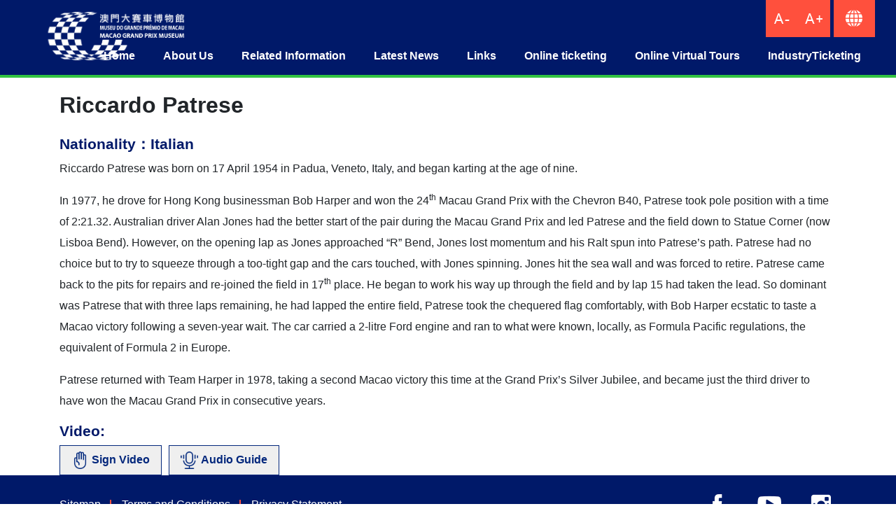

--- FILE ---
content_type: text/html; charset=UTF-8
request_url: https://mgpm.macaotourism.gov.mo/en/about/guide/c-2-f-2
body_size: 33617
content:
<!DOCTYPE html>
<html xmlns="http://www.w3.org/1999/xhtml">
<head>
    <meta charset="utf-8">
    <title>Floor Plan | Macao Grand Prix Museum</title>
    <meta http-equiv="X-UA-Compatible" content="IE=edge">
    <meta name="viewport" content="width=device-width, initial-scale=1, maximum-scale=1.0, user-scalable=0">
    <meta name="title" content="Floor Plan | Macao Grand Prix Museum">
    <meta name="keywords" content="Floor Plan | Macao Grand Prix Museum">
    <meta name="description" content="Floor Plan | Macao Grand Prix Museum">
    <meta property="og:url" content="https://mgpm.macaotourism.gov.mo/en/about/guide/c-2-f-2">
    
    <meta property="og:title" content="Floor Plan | Macao Grand Prix Museum"/>
    <link rel="icon" href="https://mgpm.macaotourism.gov.mo/favicon.ico?v=1.0519.32">
            <meta property="og:description" content="Floor Plan | Macao Grand Prix Museum">
        <meta property="og:image" content="https://mgpm.macaotourism.gov.mo/images/logo.png?v=1.0519.32">
    
    <!-- Include individual files as needed -->
    <link href="/dist/bower/animate.css/animate.min.css?v=1.0519.32" rel="stylesheet">
    <link href="/dist/bower/bootstrap/dist/css/bootstrap.min.css?v=1.0519.32" rel="stylesheet">
    <link href="/dist/bower/swiper/dist/css/swiper.min.css?v=1.0519.32" rel="stylesheet">
    <link href="/dist/bower/lightgallery/dist/css/lightgallery.min.css?v=1.0519.32" rel="stylesheet">
    <link href="/dist/bower/fancybox/dist/jquery.fancybox.min.css?v=1.0519.32" rel="stylesheet">
    
    <!-- Project Css Style Here -->
        <link href="/dist/css/runtime.css?v=1.0519.32" rel="stylesheet">

    <!-- HTML5 Shim and Respond.js IE8 support of HTML5 elements and media queries -->
    <!-- WARNING: Respond.js doesn't work if you view the page via file:// -->
    <!--[if lt IE 9]>
    <script src="/dist/bower/html5shiv/dist/html5shiv.min.js?v=1.0519.32"></script>
    <script src="/dist/bower/respond/dest/respond.min.js?v=1.0519.32"></script>
    <![endif]-->

    <script type="text/javascript" src="/dist/bower/wow/dist/wow.min.js?v=1.0519.32"></script>
    <script type="text/javascript" src="/dist/bower/jquery/dist/jquery.min.js?v=1.0519.32"></script>
    <script type="text/javascript" src="/dist/bower/swiper/dist/js/swiper.min.js?v=1.0519.32"></script>
    <script type="text/javascript" src="/dist/bower/bootstrap/dist/js/bootstrap.bundle.min.js?v=1.0519.32"></script>
    <script type="text/javascript" src="/dist/bower/fancybox/dist/jquery.fancybox.min.js?v=1.0519.32"></script>
    <script type="text/javascript" src="/dist/bower/lightgallery/dist/js/lightgallery.min.js?v=1.0519.32"></script>
    <!-- Global site tag (gtag.js) - Google Analytics --><script async src="https://www.googletagmanager.com/gtag/js?id=G-88YWCSSHKQ"></script><script>

  window.dataLayer = window.dataLayer || [];

  function gtag(){dataLayer.push(arguments);}

  gtag('js', new Date());

 

  gtag('config', 'G-88YWCSSHKQ');

</script><!--notification bar--><script>

if ( !sessionStorage.fisrtview || sessionStorage.fisrtview != "en" ) {

            function removeHTMLTag(str) {
                str = str.replace(/<\/?[^>]*>/g,''); //去除HTML tag
                str = str.replace(/[ | ]*\n/g,'\n'); //去除行尾空白
                str = str.replace(/\n[\s| | ]*\r/g,'\n'); //去除多余空行
                str = str.replace(/&nbsp;/ig,'');//去掉&nbsp;

                str = '<a target="_blank" href="https://www.macaotourism.gov.mo/zh-hant/announcement" style="display:inline-block;white-space:nowrap;width:100%;overflow:hidden;text-overflow:ellipsis;">'+str+'</a>';
                return str;
            }

  function showNotification(message, closeTooltip, notificationName, theme) {

sessionStorage.fisrtview = "en";

    if (
      $('#notification-bar-wrapper').length ||
      (notificationName &&
        new RegExp(
          '(?:(?:^|.*;\\s*)' + notificationName + '\\s*\\=\\s*([^;]*).*$)|^.*$'
        ).exec(document.cookie)[1])
    )
      return false;

    $(document).ready(function () {
      var site = /^https?:\/\/(.+)\.maca(?:u|o)tourism\.gov\.mo.*/.exec(
        location.href
      );

      site = site && site[1];

      if (!theme)
        switch (site) {
          case 'fireworks':
            theme = { color: '#00808E', id: 337 };

            break;

          case 'industry':

          case 'eservice':
            theme = { color: '#DA405A', id: 140 };

            break;

          default:
            theme = { color: '#0D74B6', id: 0 };
        }

      var html =
        '<div id="notification-bar-wrapper"><table id="notification-bar" style="box-shadow: 0 0 10px %theme-color%; background: url(\'https://content.macaotourism.gov.mo/uploads/mgto_main/notification_bg_%theme-id%.png\') white repeat-x; line-height: 15px; border-bottom: 2px solid %theme-color%; position: fixed; z-index: 9999; top: 0; width: 100%; transition: box-shadow .4s ease;" border="0" cellspacing="0"><tr><td width="40"><img src="http://content.macaotourism.gov.mo/uploads/mgto_main/notification_icon_%theme-id%.png" style="width: 20px;"></td><td style="max-width: 0" id="notification-bar-message">%message%</td><td width="40"><div title="%closeTooltip%" id="notification-close" style="display: inline-block; width: 20px; cursor: pointer; background-image: url(\'http://content.macaotourism.gov.mo/uploads/mgto_main/notification_close_%theme-id%.png\'); height: 20px;"></div><style>#notification-bar td{padding:5px;text-align: center;background: inherit;}#notification-bar *{color: %theme-color% !important; vertical-align: middle; font-size: 15px; line-height: 1.7em;}#notification-close:hover{background-position: -20px;}#notification-bar *::selection{background: %theme-color%; color: white;}#notification-bar *::-moz-selection{background: %theme-color%; color: white;}</style></td></tr></table></div>'

          .replace('%message%', message)

          .replace('%closeTooltip%', closeTooltip)

          .replace(/%theme-color%/g, theme.color)

          .replace(/%theme-id%/g, theme.id);

      $(html).insertBefore('body > :first-child');

      var notificationBar = $('#notification-bar');

      var notificationBarHeight = notificationBar.outerHeight(true);

      notificationBar.css('top', -notificationBarHeight);

var notificationBarouterHeight = notificationBar.outerHeight();
$('.head').css({top:notificationBarouterHeight});

      switch (site) {
        case 'm':
          break;

        case 'mtt':
          $('#notification-bar-wrapper').append(
            $(
              '<style>.is-sticky .post-category-nav,.is-sticky #category-select-nav-container{margin-top: $0px;}</style>'.replace(
                '$0',
                notificationBarHeight
              )
            )
          );

        case 'fireworks':
          $(
            '.is-sticky .post-category-nav, .is-sticky #category-select-nav-container, .navbar-inner'
          )
            .css('margin-top', 0)

            .animate({ marginTop: notificationBarHeight }, function () {
              if (site == 'mtt') $(this).css('margin-top', '');
            });

        default:
          $('.subpage #notification-bar-wrapper').animate({
            'margin-top': notificationBarHeight,
          });
      }

      $('#notification-bar').animate({ top: 0 });

      $('#notification-close').click(function () {
$('.head').css({top:0});
        if (notificationName) {
          var date = new Date();

          date.setTime(date.getTime() + 3 * 365 * 24 * 60 * 60 * 1000);

          document.cookie =
            notificationName +
            '=true; path=/; domain=macaotourism.gov.mo; expires=' +
            date.toGMTString();
        }

        $('#notification-bar-wrapper')
          .css('pointer-events', 'none')
          .animate({ height: 0 }, function () {
            $(this).remove();
          });

        $('#notification-bar').animate({ top: -notificationBarHeight });

        if (site == 'fireworks' || site == 'mtt')
          $(
            '.post-category-nav, #category-select-nav-container, .navbar-inner'
          ).animate({ marginTop: 0 }, function () {
            $(this).css('margin-top', '');
          });
      });
    });

    return true;
  }

  $(function () {
    var url = 'https://www.macaotourism.gov.mo/api/announcement?lang=en';

    $.ajax({
      url: url,

      type: 'GET',

      dataType: 'json',

      success: function (result) {
        if (result.messages == null) return;

        var notification_resultarray_static = result.messages;

        for (var i = 0; i < notification_resultarray_static.length; i++) {
          if (
            notification_resultarray_static[i].active === true &&
            notification_resultarray_static[i].content !== ''
          ) {
            var redWarning = true;

            var msg = notification_resultarray_static[i].content;

            if (notification_resultarray_static[i].isWarning === true) {
              redWarning = true;
            } else {
              redWarning = false;
            }

            //showNotification(
              //"<style>#notification-bar ul{list-style-type:none;}#notification-bar p{margin:0;white-space: nowrap;text-overflow: ellipsis;overflow: hidden;} #notification-bar td{vertical-align:top;background:inherit;} #notification-bar-message {text-align:left!important} #notification-bar:hover #notification-bar-message *{white-space:normal!important}</style><a target='_blank' href='https://www.macaotourism.gov.mo/zh-hant/announcement' style='white-space: nowrap;text-overflow: ellipsis;overflow: hidden; display: block; text-decoration: none;'>$0</a>".replace(
                //'$0',
                //msg
              //),
showNotification(removeHTMLTag(msg),
              'Close',
              null,
              redWarning
                ? {
                    color: '#DA405A',

                    id: 140,
                  }
                : null
            );

            break;
          }
        }
      },

      error: function () {},
    });
  });
}
</script>
    <script src="/bundles/wizadmintools/lib/layer/layer.js?v=1.0519.32"></script>

        
    <!--notification bar-->
    













</head>

<body lang="zh-Hant"
    class="subpage  bd-guide bd-en">
<header class="head">
	<!-- Navigation -->
	<nav class="navbar navbar-expand-lg navbar-light">
		<div class="header-flex">
			<div class="top-bar">
				<div class="resize-group">
					<ul>
						<li><a href="javascript:void(0)" data-font="subtraction"><img
									src="/images/icon_a1.png?v=1.0519.32"></a></li>
						<li><a href="javascript:void(0)" data-font="plus"><img src="/images/icon_a2.png?v=1.0519.32"></a></li>
					</ul>
				</div>
				<div class="languages">
					<ul>
						<li>
							<a href="javascript:void(0)">
								<img src="/images/language.png?v=1.0519.32">
							</a>
						</li>
					</ul>
					<div class="langAll">
						                        <div class="langTitle">
                <img src="/images/language.png?v=1.0519.32">
                <span class="langNav">Language</span>
                <img class="langBack" src="/images/arrow.png?v=1.0519.32">
            </div>
            <ul class="nav navbar-nav navbar-right">
                                    <li >
                        <a href="/zh-hant/about/guide/c-2-f-2">繁體中文</a>
                    </li>
                                    <li >
                        <a href="/zh-hans/about/guide/c-2-f-2">简体中文</a>
                    </li>
                                    <li >
                        <a href="/pt/about/guide/c-2-f-2">Português</a>
                    </li>
                                    <li class="activeNav">
                        <a href="/en/about/guide/c-2-f-2">English</a>
                    </li>
                            </ul>
            
					</div>
				</div>
			</div>
		</div>
		<div class="navbar-position">
			<div class="logo">
				<a href="/en/">
					<img class="pc-logo" src="/images/logo.png?v=1.0519.32">
					<img class="sub-logo" src="/images/logo2.png?v=1.0519.32">
				</a>
			</div>
			<div class="navbar-header">
				<button type="button" class="navbar-toggler" data-toggle="collapse" data-target="#main-menu-navbar-collapse"
					aria-expanded="false">
					<span class="icon-bar"></span>
					<span class="icon-bar"></span>
					<span class="icon-bar"></span>
					<span class="text">MENU</span>
				</button>
			</div>
			<div class="top-bar mobile-hidden">
				<div class="resize-group">
					<ul>
						<li><a href="javascript:void(0)" data-font="subtraction"><img
									src="/images/icon_a1.png?v=1.0519.32"></a></li>
						<li><a href="javascript:void(0)" data-font="plus"><img
									src="/images/icon_a2.png?v=1.0519.32"></a></li>
					</ul>
				</div>
				<div class="languages">
					<ul>
						<li>
							<a href="javascript:void(0)">
								<img src="/images/language.png?v=1.0519.32">
							</a>
						</li>
					</ul>
					<div class="langAll">
						                        <div class="langTitle">
                <img src="/images/language.png?v=1.0519.32">
                <span class="langNav">Language</span>
                <img class="langBack" src="/images/arrow.png?v=1.0519.32">
            </div>
            <ul class="nav navbar-nav navbar-right">
                                    <li >
                        <a href="/zh-hant/about/guide/c-2-f-2">繁體中文</a>
                    </li>
                                    <li >
                        <a href="/zh-hans/about/guide/c-2-f-2">简体中文</a>
                    </li>
                                    <li >
                        <a href="/pt/about/guide/c-2-f-2">Português</a>
                    </li>
                                    <li class="activeNav">
                        <a href="/en/about/guide/c-2-f-2">English</a>
                    </li>
                            </ul>
            
					</div>
				</div>
			</div>
		</div>
				<div class="collapse navbar-collapse" id="main-menu-navbar-collapse">
						<ul  id="main-menu" class="nav navbar-nav">
    <div class="bg" style="left: 0px;"></div>
    <li  class="nav-item current active"><a href="/en/"  class="nav-link"><span>
        Home
    </span></a></li>
<li  class="nav-item current_ancestor active"><a href="javascript:void(0)"  class="nav-link dropdown-toggle" data-toggle="dropdown" aria-haspopup="true" aria-expanded="false"><span>
        About Us
    </span></a><div class="dropdown-menu" data-stopPropagation><div class="d-flex pc-dropmenu"><div class="menu-list"><div class="menu-list-item active" data-id="brief-introduction"><a href="/en/about/brief-introduction" >Museum Introduction</a></div><div class="menu-list-item " data-id="guide"><a href="/en/about/guide" >Floor Plan</a></div><div class="menu-list-item " data-id="open-hour"><a href="/en/about/open-hour" >Opening Hours</a></div><div class="menu-list-item " data-id="ticketing"><a href="/en/about/ticketing" >Ticket Admission</a></div><div class="menu-list-item " data-id="tours"><a href="/en/about/tours" >Guided Tour Services</a></div><div class="menu-list-item " data-id="group"><a href="/en/about/group" >Group Visit Services</a></div><div class="menu-list-item " data-id="registration"><a href="/en/about/registration" >Registration Service for Travel Agency Visits</a></div><div class="menu-list-item " data-id="filming-application"><a href="/en/about/filming-application" >Application for Filming</a></div><div class="menu-list-item " data-id="visit-notes"><a href="/en/about/visit-notes" >Visitor Guidelines</a></div><div class="menu-list-item " data-id="contact-us"><a href="/en/about/contact-us" >Contact Us</a></div></div><!-- <div class="menu-content"><div class="menu-content-item show" id="brief-introduction"><a href="javascript:;"><div class="content-text"><div class="img"><img src="/uploads/media/images/menu_img.jpg" /></div><div class="texts"><h1>博物館簡介</h1><p>測試內容測試內容測試內容測試內容測試內容測試內容測試內容</p><object><a class="btn btn-more" href="javascript:;" target="_blank">查看更多</a></object></div></div></a></div><div class="menu-content-item hide" id="guide"><a href="javascript:;"></a></div><div class="menu-content-item hide" id="open-hour"><a href="javascript:;"></a></div><div class="menu-content-item hide" id="ticketing"><a href="javascript:;"><div class="content-text"><div class="img"><img src="/uploads/media/images/menu_img.jpg" /></div><div class="texts"><h1>購票指南</h1><p>測試內容測試內容測試內容測試內容測試內容測試內容測試內容</p></div></div></a></div><div class="menu-content-item hide" id="tours"><a href="javascript:;"><div class="content-text"><div class="img"><img src="/uploads/media/images/menu_img.jpg" /></div><div class="texts"><h1>導賞服務</h1><p>測試內容測試內容測試內容測試內容測試內容測試內容測試內容</p></div></div></a></div><div class="menu-content-item hide" id="group"><a href="javascript:;"><div class="content-text"><div class="img"><img src="/uploads/media/images/menu_img.jpg" /></div><div class="texts"><h1>團體服務</h1><p>測試內容測試內容測試內容測試內容測試內容測試內容測試內容</p></div></div></a></div><div class="menu-content-item hide" id="registration"><a href="javascript:;"></a></div><div class="menu-content-item hide" id="filming-application"><a href="javascript:;"></a></div><div class="menu-content-item hide" id="visit-notes"><a href="javascript:;"><div class="content-text"><div class="img"><img src="/uploads/media/images/menu_img.jpg" /></div><div class="texts"><h1>參觀須知</h1><p>測試內容測試內容測試內容測試內容測試內容測試內容測試內容</p></div></div></a></div><div class="menu-content-item hide" id="contact-us"><a href="javascript:;"><div class="content-text"><div class="img"><img src="/uploads/media/images/menu_img.jpg" /></div><div class="texts"><h1>聯絡我們</h1><p>測試內容測試內容測試內容測試內容測試內容測試內容測試內容</p></div></div></a></div></div> --></div><div class="mob-dropmenu"><a class="dropdown-item" href="/en/about/brief-introduction">Museum Introduction</a><a class="dropdown-item" href="/en/about/guide">Floor Plan</a><a class="dropdown-item" href="/en/about/open-hour">Opening Hours</a><a class="dropdown-item" href="/en/about/ticketing">Ticket Admission</a><a class="dropdown-item" href="/en/about/tours">Guided Tour Services</a><a class="dropdown-item" href="/en/about/group">Group Visit Services</a><a class="dropdown-item" href="/en/about/registration">Registration Service for Travel Agency Visits</a><a class="dropdown-item" href="/en/about/filming-application">Application for Filming</a><a class="dropdown-item" href="/en/about/visit-notes">Visitor Guidelines</a><a class="dropdown-item" href="/en/about/contact-us">Contact Us</a></div></div></li>
<li  class="nav-item"><a href="javascript:void(0)"  class="nav-link dropdown-toggle" data-toggle="dropdown" aria-haspopup="true" aria-expanded="false"><span>
        Related Information
    </span></a><div class="dropdown-menu" data-stopPropagation><div class="d-flex pc-dropmenu"><div class="menu-list"><div class="menu-list-item active" data-id="venues"><a href="/en/visit-info/venues" >Facilities</a></div><div class="menu-list-item " data-id="promise"><a href="/en/visit-info/promise" >Performance Pledge</a></div><div class="menu-list-item " data-id="traffic"><a href="/en/visit-info/traffic" >Transportation Guide</a></div><div class="menu-list-item " data-id="weather"><a href="/en/visit-info/weather" >Special Weather Conditions Arrangement</a></div><div class="menu-list-item " data-id="filming"><a href="/en/visit-info/filming" >Application for Filming</a></div></div><!-- <div class="menu-content"><div class="menu-content-item show" id="venues"><a href="javascript:;"><div class="content-text"><div class="img"><img src="/uploads/media/images/menu_img2.jpg" /></div><div class="texts"><h1>場館設施</h1><p>測試內容測試內容測試內容測試內容測試內容測試內容測試內容</p></div></div></a></div><div class="menu-content-item hide" id="promise"><a href="javascript:;"><div class="content-text"><div class="img"><img src="/uploads/media/images/menu_img2.jpg" /></div><div class="texts"><h1>服務承諾</h1><p>測試內容測試內容測試內容測試內容測試內容測試內容測試內容</p></div></div></a></div><div class="menu-content-item hide" id="traffic"><a href="javascript:;"><div class="content-text"><div class="img"><img src="/uploads/media/images/menu_img2.jpg" /></div><div class="texts"><h1>交通指南</h1><p>測試內容測試內容測試內容測試內容測試內容測試內容測試內容</p></div></div></a></div><div class="menu-content-item hide" id="weather"><a href="javascript:;"><div class="content-text"><div class="img"><img src="/uploads/media/images/menu_img2.jpg" /></div><div class="texts"><h1>特別天氣安排</h1><p>測試內容測試內容測試內容測試內容測試內容測試內容測試內容</p></div></div></a></div><div class="menu-content-item hide" id="filming"><a href="javascript:;"><div class="content-text"><div class="img"><img src="/uploads/media/images/menu_img2.jpg" /></div><div class="texts"><h1>拍攝申請</h1><p>測試內容測試內容測試內容測試內容測試內容測試內容測試內容</p></div></div></a></div></div> --></div><div class="mob-dropmenu"><a class="dropdown-item" href="/en/visit-info/venues">Facilities</a><a class="dropdown-item" href="/en/visit-info/promise">Performance Pledge</a><a class="dropdown-item" href="/en/visit-info/traffic">Transportation Guide</a><a class="dropdown-item" href="/en/visit-info/weather">Special Weather Conditions Arrangement</a><a class="dropdown-item" href="/en/visit-info/filming">Application for Filming</a></div></div></li>
<li  class="nav-item"><a href="/en/news-announcements"  class="nav-link"><span>
        Latest News
    </span></a></li>
<li  class="nav-item"><a href="/en/related"  class="nav-link"><span>
        Links
    </span></a></li>
<li  class="nav-item"><a href="https://eticket.macaotourism.gov.mo/"  target="_blank" class="nav-link"><span>
        Online ticketing
    </span></a></li>
<li  class="nav-item"><a href="https://mgpm.macaotourism.gov.mo/vrtours"  target="_blank" class="nav-link"><span>
        Online Virtual Tours
    </span></a></li>
<li  class="nav-item"><a href="https://eticket.macaotourism.gov.mo/industry/"  target="_blank" class="nav-link"><span>
        IndustryTicketing
    </span></a></li>

</ul>

					</div>
			</nav>
</header>


    <div class="page">
                <div class="content">
            <div >
                                <div id="sub-content">
                                                            <nav aria-label="breadcrumb">
                            <div class="container">
    <ul class="breadcrumb">
                    <li class="breadcrumb-here">You are here：</li>
                                            <li class="breadcrumb-item">
                                            <i class="glyphicon glyphicon-home"></i>
                                                                <a href="/en/" >
                                <span>Macao Grand Prix Museum</span>

                        </a>
                                    </li>
                                                <li class="breadcrumb-item">
                                                                    <span>About Us</span>

                                    </li>
                                                <li class="breadcrumb-item">
                                                                <a href="/en/about/guide" >
                                <span>Floor Plan</span>

                        </a>
                                    </li>
                                                <li class="breadcrumb-item active">    <span>Riccardo Patrese</span>
</li>
                        </ul>
</div>

                    </nav>
                        <h1 class="sub-title container">Riccardo Patrese</h1>
                    <div class="page-wrapper container">
                        
    <div>
                    <div class="county">
                <h4>Nationality：Italian</h4>
            </div>
                
        
        <div>
            <!-- <h4>Details:</h4> -->
            <p>Riccardo Patrese was born on 17 April 1954 in Padua, Veneto, Italy, and began karting at the age of nine.&nbsp;</p>

<p>In 1977, he drove for Hong Kong businessman Bob Harper and won the 24<sup>th</sup> Macau Grand Prix with the Chevron B40, Patrese took pole position with a time of 2:21.32. Australian driver Alan Jones had the better start of the pair during the Macau Grand Prix and led Patrese and the field down to Statue Corner (now Lisboa Bend). However, on the opening lap as Jones approached &ldquo;R&rdquo; Bend, Jones lost momentum and his Ralt spun into Patrese&rsquo;s path. Patrese had no choice but to try to squeeze through a too-tight gap and the cars touched, with Jones spinning. Jones hit the sea wall and was forced to retire. Patrese came back to the pits for repairs and re-joined the field in 17<sup>th</sup> place. He began to work his way up through the field and by lap 15 had taken the lead. So dominant was Patrese that with three laps remaining, he had lapped the entire field, Patrese took the chequered flag comfortably, with Bob Harper ecstatic to taste a Macao victory following a seven-year wait. The car carried a 2-litre Ford engine and ran to what were known, locally, as Formula Pacific regulations, the equivalent of Formula 2 in Europe.</p>

<p>Patrese returned with Team Harper in 1978, taking a second Macao victory this time at the Grand Prix&rsquo;s Silver Jubilee, and became just the third driver to have won the Macau Grand Prix in consecutive years.</p>
        </div>

        <div class="bd-latest-event">
                    </div>

                                <h4 id="video-list">Video:</h4>
            <div class="video-container">
                
                                                                                
                                                                    <button class="custom-button" onclick="playVideo('', '/uploads/media/display-video/2025-01-02/exhibition/level1/c-2-f-2_Panel10_QRC_FormulaCar_RiccardoPatrese_EN.mp4')">
                                                                                                <img class="mp4-icon" src="/images/hand.png" alt="Play">
                                                                                        Sign Video
                        </button>
                                    
                                                                                
                                                                    <button class="custom-button" onclick="playVideo('', '/uploads/media/display-video/2025-01-02/exhibition/level1/audio/c-2-f-2_Panel10_RiccardoPatrese_EN.mp3')">
                                                                                                <img class="mp3-icon" src="/images/voice-search.png" alt="Play">
                                                                                        Audio Guide
                        </button>
                                                    <audio class="audioPlayer" id="audioPlayer" controls style="display:none;"></audio>
            </div>
                    </div>
                    </div>
                </div>
            </div>
        </div>
    </div>

<!-- 返回顶部 -->
<a id="back-top"></a>

<!-- Footer -->
<footer>
	<div class="footer-menu">
		<div class="container">
						<ul  id="footer-menu" class="menu">
    <div class="bg" style="left: 0px;"></div>
    <li  class="nav-item"><a href="/en/sitemap"  class="nav-link"><span>
        Sitemap
    </span></a></li>
<li  class="nav-item"><a href="/en/terms"  class="nav-link"><span>
        Terms and Conditions
    </span></a></li>
<li  class="nav-item"><a href="/en/privacy"  class="nav-link"><span>
        Privacy Statement
    </span></a></li>

</ul>

						<ul class="menu-operation">
								<ul>
	<li><a href="https://www.facebook.com/ExperienceMacao" target="_blank"><img src="/uploads/media/images/share_f.png" /> </a></li>
	<li><a href="https://www.youtube.com/mgto" target="_blank"><img src="/uploads/media/images/share_y.png" /> </a></li>
	<!--li><a href="javascript:;"><img src="/uploads/media/images/share_w.png" /> </a></li-->
	<li><a href="https://www.instagram.com/experiencemacao.hk/" target="_blank"><img src="/uploads/media/images/share_i.png" /> </a></li>
</ul>
			</ul>
		</div>
	</div>
	<div class="footer-content">
		<div class="container">
<p>Macao Grand Prix Museum</p>

<p>Address : Rua de Lu&iacute;s Gonzaga Gomes n.&deg; 431, Macau</p>

<ul class="menu-operation">
	<li>Tel : <a href="tel:85385930515">(853) 8593 0515</a>, <a class="dial-phone" href="tel:85385930516">(853) 8593 0516</a></li>
	<li>Fax : <a href="fax:85328532909">(853) 2853&nbsp;2909</a></li>
</ul>

<p class="copyright">Copyright &copy; 2025&nbsp;MGPM. All rights reserved.</p>
</div>
	</div>
</footer>

    <script>
	$(function () { // 多語言
		$(".languages a[href='javascript:void(0)']").click(function (event) {
			event.stopPropagation();
			$('.navbar-collapse .dropdown-menu').removeClass('show');
			$('.navbar-collapse .nav-item').removeClass('show');
			$(".langAll").animate({ right: "0" });
		})
		$(".langBack").click(function (event) {
			event.stopPropagation();
			$(".langAll").animate({ right: "-300px" });
		})
		$("body").click(function () {
			$(".langAll").animate({ right: "-300px" });
		})
	})
</script>

    <script>
        $(function () {
            // 隐藏该页面的breadcrumb
            $('body .breadcrumb').addClass('hidden');
            $('body .sub-title').addClass('mt-4');

            console.log(1);
            $('#lightgallery').lightGallery({
                thumbnail: true,
            });
            new Swiper("#img-swiper .swiper-container", {
                slidesPerView: 3,
                spaceBetween: 30,
                navigation: {
                    nextEl: '#img-swiper .swiper-button-next',
                    prevEl: '#img-swiper .swiper-button-prev',
                },
                breakpoints: {
                    575: {
                        slidesPerView: 1,
                        spaceBetween: 0
                    },
                    991: {
                        slidesPerView: 2,
                        spaceBetween: 20
                    }
                }
            });
        })

        function playVideo(video, videoUrl) {
            var url = video;
            if (videoUrl)
                url = videoUrl

            var isAudio = url.endsWith('.mp3');
            var audioPlayer = document.getElementById('audioPlayer');
            if (!isAudio && !audioPlayer.paused) {
                audioPlayer.pause();
                audioPlayer.style.display = 'none';
            }
            if (isAudio) {
                $('#videoModal').modal('hide');
                var audioPlayer = document.getElementById('audioPlayer');
                audioPlayer.style.display = 'block';
                audioPlayer.src = url;
                audioPlayer.play();
            } else {
                $('#videoModal').modal('show');
                $.fancybox.open({
                    src: url,
                    type: 'iframe',
                    opts: {
                        iframe: {
                            css: {
                                width: '70%',
                                height: '80%'
                            }
                        }
                    }
                });
            }
        }

        $(document).ready(function () {
            $(".fancybox").fancybox();
        });
    </script>
    <style>

        .video-container {
            display: flex;
            justify-content: flex-start;
            align-items: center;
            gap: 10px;
            flex-wrap: wrap;
        }

        .custom-button {
            padding: 8px 16px;
            color: #03277C;
            cursor: pointer;
            margin-right: 10px;
            font-weight: bold;
            border: #03277C solid 1px;
            transition: background-color 0.3s, transform 0.2s;
        }

        .custom-button img {
            width: 25px;
            height: 25px;
            transition: opacity 0.3s;
        }

        .custom-button:hover {
            background-color: #36C853;
            border: none;
            transform: scale(1.05);
            color: #ffffff;
        }

        .custom-button:hover .mp4-icon {
            content: url('/images/hand1.png');
        }

        .custom-button:hover .mp3-icon {
            content: url('/images/voice-search1.png');
        }

        .audioPlayer {

        }
    </style>

<!-- Project Javascript Here -->
<script src="/dist/js/runtime.min.js?v=1.0519.32"></script>

</body>
</html>

--- FILE ---
content_type: text/css
request_url: https://mgpm.macaotourism.gov.mo/dist/css/runtime.css?v=1.0519.32
body_size: 99404
content:
@charset "UTF-8";@font-face{font-family:Coign Bold Pro;src:url(/dist/font/coign-bold-pro.ttf)}@-webkit-keyframes a{0%,to{-webkit-animation-timing-function:cubic-bezier(.215,.61,.355,1);animation-timing-function:cubic-bezier(.215,.61,.355,1)}0%{opacity:0;-webkit-transform:translate3d(0,50px,0);transform:translate3d(0,50px,0)}to{opacity:1;-webkit-transform:translateZ(0);transform:translateZ(0)}}@-o-keyframes a{0%,to{-webkit-animation-timing-function:cubic-bezier(.215,.61,.355,1);-o-animation-timing-function:cubic-bezier(.215,.61,.355,1);animation-timing-function:cubic-bezier(.215,.61,.355,1)}0%{opacity:0;-webkit-transform:translate3d(0,50px,0);transform:translate3d(0,50px,0)}to{opacity:1;-webkit-transform:translateZ(0);transform:translateZ(0)}}@keyframes a{0%,to{-webkit-animation-timing-function:cubic-bezier(.215,.61,.355,1);-o-animation-timing-function:cubic-bezier(.215,.61,.355,1);animation-timing-function:cubic-bezier(.215,.61,.355,1)}0%{opacity:0;-webkit-transform:translate3d(0,50px,0);transform:translate3d(0,50px,0)}to{opacity:1;-webkit-transform:translateZ(0);transform:translateZ(0)}}.enlarge{-webkit-animation-duration:.75s;-o-animation-duration:.75s;animation-duration:.75s;-webkit-animation-name:a;-o-animation-name:a;animation-name:a}@-webkit-keyframes b{0%,to{-webkit-animation-timing-function:cubic-bezier(.215,.61,.355,1);animation-timing-function:cubic-bezier(.215,.61,.355,1)}0%{opacity:0;-webkit-transform:translate3d(50px,0,0);transform:translate3d(50px,0,0)}to{opacity:1;-webkit-transform:translateZ(0);transform:translateZ(0)}}@-o-keyframes b{0%,to{-webkit-animation-timing-function:cubic-bezier(.215,.61,.355,1);-o-animation-timing-function:cubic-bezier(.215,.61,.355,1);animation-timing-function:cubic-bezier(.215,.61,.355,1)}0%{opacity:0;-webkit-transform:translate3d(50px,0,0);transform:translate3d(50px,0,0)}to{opacity:1;-webkit-transform:translateZ(0);transform:translateZ(0)}}@keyframes b{0%,to{-webkit-animation-timing-function:cubic-bezier(.215,.61,.355,1);-o-animation-timing-function:cubic-bezier(.215,.61,.355,1);animation-timing-function:cubic-bezier(.215,.61,.355,1)}0%{opacity:0;-webkit-transform:translate3d(50px,0,0);transform:translate3d(50px,0,0)}to{opacity:1;-webkit-transform:translateZ(0);transform:translateZ(0)}}.aniLeft{-webkit-animation-duration:.75s;-o-animation-duration:.75s;animation-duration:.75s;-webkit-animation-name:b;-o-animation-name:b;animation-name:b}@-webkit-keyframes c{0%,to{-webkit-animation-timing-function:cubic-bezier(.215,.61,.355,1);animation-timing-function:cubic-bezier(.215,.61,.355,1)}0%{opacity:0;-webkit-transform:translate3d(-50px,0,0);transform:translate3d(-50px,0,0)}to{opacity:1;-webkit-transform:translateZ(0);transform:translateZ(0)}}@-o-keyframes c{0%,to{-webkit-animation-timing-function:cubic-bezier(.215,.61,.355,1);-o-animation-timing-function:cubic-bezier(.215,.61,.355,1);animation-timing-function:cubic-bezier(.215,.61,.355,1)}0%{opacity:0;-webkit-transform:translate3d(-50px,0,0);transform:translate3d(-50px,0,0)}to{opacity:1;-webkit-transform:translateZ(0);transform:translateZ(0)}}@keyframes c{0%,to{-webkit-animation-timing-function:cubic-bezier(.215,.61,.355,1);-o-animation-timing-function:cubic-bezier(.215,.61,.355,1);animation-timing-function:cubic-bezier(.215,.61,.355,1)}0%{opacity:0;-webkit-transform:translate3d(-50px,0,0);transform:translate3d(-50px,0,0)}to{opacity:1;-webkit-transform:translateZ(0);transform:translateZ(0)}}.aniRight{-webkit-animation-duration:.75s;-o-animation-duration:.75s;animation-duration:.75s;-webkit-animation-name:c;-o-animation-name:c;animation-name:c}@-webkit-keyframes d{0%,to{-webkit-animation-timing-function:cubic-bezier(.215,.61,.355,1);animation-timing-function:cubic-bezier(.215,.61,.355,1)}0%{opacity:0;-webkit-transform:translateZ(0);transform:translateZ(0)}to{opacity:1;-webkit-transform:translate3d(40px,0,0);transform:translate3d(40px,0,0)}}@-o-keyframes d{0%,to{-webkit-animation-timing-function:cubic-bezier(.215,.61,.355,1);-o-animation-timing-function:cubic-bezier(.215,.61,.355,1);animation-timing-function:cubic-bezier(.215,.61,.355,1)}0%{opacity:0;-webkit-transform:translateZ(0);transform:translateZ(0)}to{opacity:1;-webkit-transform:translate3d(40px,0,0);transform:translate3d(40px,0,0)}}@keyframes d{0%,to{-webkit-animation-timing-function:cubic-bezier(.215,.61,.355,1);-o-animation-timing-function:cubic-bezier(.215,.61,.355,1);animation-timing-function:cubic-bezier(.215,.61,.355,1)}0%{opacity:0;-webkit-transform:translateZ(0);transform:translateZ(0)}to{opacity:1;-webkit-transform:translate3d(40px,0,0);transform:translate3d(40px,0,0)}}.anitoRight{-webkit-animation-duration:.75s;-o-animation-duration:.75s;animation-duration:.75s;-webkit-animation-iteration-count:infinite;-o-animation-iteration-count:infinite;animation-iteration-count:infinite;-webkit-animation-name:d;-o-animation-name:d;animation-name:d}body,html{padding:0;margin:0;min-height:100vh}h1,h2,h3,h4,h5,h6{font-weight:700}h2{margin-bottom:20px}p{line-height:30px}.hidden{display:none!important}.back-prev{margin:50px auto;text-align:center}.back-prev a{display:inline-block;color:#fff;background:#001969;border-radius:10px;padding:10px 50px;font-size:.9375rem}.back-prev a:hover{color:#fff}.fontWe{font-weight:700}a,a:hover{color:#555}a,a.more,a:hover{text-decoration:none}a.more{color:#fff;background-color:#52a289;padding:10px 20px;position:relative}.white-nowrap{white-space:nowrap}.container{position:relative;z-index:5}.icon{width:30px;min-width:30px;height:30px;-o-background-size:cover;background-size:cover;background-repeat:no-repeat}.icon.icon-time{background-image:url(/images/icon/icon_time.png)}.icon.icon-address{background-image:url(/images/icon/icon_address.png)}.icon.icon-ticket{background-image:url(/images/icon/icon_ticket.png)}.icon.icon-more{width:50px;min-width:50px;height:27px;background-image:url(/images/icon/more2.png)}.triangle{color:#fff;background-color:#52a289;text-decoration:none;padding:10px 20px;position:relative;font-size:1rem}.triangle:before{content:"";position:absolute;left:100%;top:0;width:0;height:0;border-style:solid;border-width:22px 0 0 22px;border-color:transparent transparent transparent #52a289}.triangle:after{content:"";position:absolute;left:100%;bottom:0;width:0;height:0;border-style:solid;border-width:22px 22px 0 0;border-color:#52a289 transparent transparent}.font-18 .triangle:before{border-width:23.5px 0 0 23.5px}.font-18 .triangle:after{border-width:23.5px 23.5px 0 0}.font-17 .triangle:before{border-width:22.5px 0 0 22.5px}.font-17 .triangle:after{border-width:22.5px 22.5px 0 0}.font-15 .triangle:before{border-width:21px 0 0 21px}.font-15 .triangle:after{border-width:21px 21px 0 0}.color-green{color:#32c341!important}.color-blue{color:#001969!important}.section-padding{padding:50px 0}.new-layout-table:not(:last-child){margin-bottom:20px}.new-layout-table p:last-child{margin:0}.new-layout-table ul{list-style:none;margin:0;padding:0;color:#7f7f7f}.new-layout-table ul li:not(:last-child){margin-bottom:5px}.new-layout-table ul a{color:#7f7f7f}.new-layout-table>*{padding:20px}.new-layout-table .new-layout-title{background-color:#f0f0f0;border:1px solid #ccc}.new-layout-table .new-layout-title h4{margin:0;color:#ff503d}.new-layout-table .new-layout-content{border:1px solid #ccc;border-top:none}.new-layout-table .new-layout-content .new-layout-list-title{color:#32c341}.new-layout-table .new-layout-content .new-layout-list-item{border-top:2px solid #001969;padding:20px}.green-ul{color:#666;padding:20px 40px;border:1px solid #32c341;list-style:none}.green-ul li{position:relative}.green-ul li:not(:last-child){margin-bottom:5px}.green-ul li:before{position:absolute;left:-20px;top:10px;content:"";width:8px;height:8px;border-radius:4px;background-color:#32c341;margin-left:-4px;margin-top:-4px}.green-ul a{color:#666;text-decoration:none;word-break:break-all}@media (max-width:414px){.green-ul{padding:20px 10px 20px 20px}.green-ul li:before{left:-10px}}.bd-en .page-wrapper,.bd-pt .page-wrapper{text-align:left}@media (max-width:414px){.bd-en .green-ul img,.bd-pt .green-ul img{display:block}}.navbar-light .navbar-nav .active>.nav-link,.navbar-light .navbar-nav .nav-link.active,.navbar-light .navbar-nav .nav-link.show,.navbar-light .navbar-nav .show>.nav-link{color:#001969}.dropdown-toggle:after{display:none}.breadcrumb{background:transparent}.breadcrumb-item+.breadcrumb-item:before{display:inline-block;padding-right:.5rem;color:#6c757d;content:">"}[aria-label=breadcrumb] .container{padding:0}[aria-label=breadcrumb] .container .breadcrumb{font-size:.875rem;color:#6c757d;margin-top:10px}[aria-label=breadcrumb] .container .breadcrumb .breadcrumb-here{color:#939393}[aria-label=breadcrumb] .container .breadcrumb a{color:#46afe6}.swiper-pagination{bottom:20px}.swiper-pagination .swiper-pagination-bullet{width:12px;height:12px;background-color:#fff;opacity:.7}.swiper-pagination .swiper-pagination-bullet-active{background-color:#e0491c;opacity:1}.swiper-button-next,.swiper-button-prev{outline:none;width:63px;height:102px;cursor:pointer;background-repeat:no-repeat;-o-background-size:cover;background-size:cover;margin-top:-51px}.swiper-button-next.swiper-button-disabled,.swiper-button-prev.swiper-button-disabled{cursor:auto}.swiper-button-next{right:20px;background-image:url(/images/icon/arrow1_4.png)}.swiper-button-prev{left:20px;background-image:url(/images/icon/arrow1_3.png)}header{width:100%;position:fixed;top:0;z-index:9;background-color:#fff;border-bottom:4px solid #32c341}header ul{list-style:none}header .header-flex{display:none}header.scroll{-webkit-box-shadow:2px 2px 2px 1px rgba(0,0,0,.2);box-shadow:2px 2px 2px 1px rgba(0,0,0,.2)}header.scroll .navbar .logo{width:250px;top:18px}header .navbar{margin:0 auto;padding:0 30px;-webkit-flex-wrap:wrap;-ms-flex-wrap:wrap;flex-wrap:wrap;-webkit-box-pack:end;-webkit-justify-content:flex-end;-moz-box-pack:end;-ms-flex-pack:end;justify-content:flex-end}header .navbar .logo{-webkit-transition:all .5s ease;-o-transition:all .5s ease;transition:all .5s ease;position:absolute;top:16px;left:30px;width:320px}header .navbar .logo .sub-logo{display:none}header .navbar .logo img{width:100%;-webkit-transition:width .5s ease;-o-transition:width .5s ease;transition:width .5s ease}header .navbar .top-bar{width:100%;display:-webkit-box;display:-webkit-flex;display:-moz-box;display:-ms-flexbox;display:flex;-webkit-box-pack:end;-webkit-justify-content:flex-end;-moz-box-pack:end;-ms-flex-pack:end;justify-content:flex-end;z-index:4}header .navbar .top-bar ul{display:-webkit-box;display:-webkit-flex;display:-moz-box;display:-ms-flexbox;display:flex;padding:0;margin:0}header .navbar .top-bar ul li{background-color:#ff503d}header .navbar .top-bar ul li a{display:block;padding:5px 8px}header .navbar .top-bar .resize-group{margin-right:5px}header .navbar .top-bar .languages{position:relative}header .navbar .top-bar .languages .langAll{width:300px;height:250px;position:fixed;z-index:10;right:-300px;top:55px;background:#ff503d;padding-left:20px}header .navbar .top-bar .languages .langAll .langTitle{display:-webkit-box;display:-webkit-flex;display:-moz-box;display:-ms-flexbox;display:flex;-webkit-box-align:center;-webkit-align-items:center;-moz-box-align:center;-ms-flex-align:center;align-items:center;color:#fff;margin-top:10px}header .navbar .top-bar .languages .langAll .langTitle .langNav{font-size:1.4rem}header .navbar .top-bar .languages .langAll .langTitle .langBack{width:35px;margin-left:80px}header .navbar .top-bar .languages .langAll .navbar-right{display:-webkit-box;display:-webkit-flex;display:-moz-box;display:-ms-flexbox;display:flex;-webkit-box-orient:vertical;-webkit-box-direction:normal;-webkit-flex-direction:column;-moz-box-orient:vertical;-moz-box-direction:normal;-ms-flex-direction:column;flex-direction:column;padding-left:35px;font-size:1.4rem;margin-top:10px}header .navbar .top-bar .languages .langAll .navbar-right .activeNav{border-bottom:1px solid #fff}header .navbar .top-bar .languages .langAll .navbar-right a{text-decoration:none;color:#fff}header .navbar .navbar-collapse .nav-link,header .navbar .navbar-collapse .nav-link:hover{color:#000}header .navbar .navbar-collapse .nav-item .mob-dropmenu{display:none}@media (min-width:992px){header .navbar .navbar-collapse .nav-item:hover .nav-link:after{display:block;content:"";position:absolute;width:0;height:0;border-style:solid;border-width:0 10px 10px;border-color:transparent transparent #32c341;bottom:0;left:50%;-webkit-transform:translateX(-50%);-ms-transform:translateX(-50%);-o-transform:translateX(-50%);transform:translateX(-50%)}header .navbar .navbar-collapse .nav-item:hover .dropdown-menu{display:block}}header .navbar-toggler{width:51px;height:42px;margin:0;margin-right:10px;padding:0;border:0;display:-webkit-box;display:-webkit-flex;display:-moz-box;display:-ms-flexbox;display:flex;-webkit-box-orient:vertical;-webkit-box-direction:normal;-webkit-flex-direction:column;-moz-box-orient:vertical;-moz-box-direction:normal;-ms-flex-direction:column;flex-direction:column;outline:0;background:url(/images/icon/icon_blue.png) no-repeat;-o-background-size:40px 40px;background-size:40px 40px;background-position:50%;position:relative;cursor:pointer}header .navbar-toggler[aria-expanded=true]:before{display:block}header .navbar-toggler .icon-bar,header .navbar-toggler span{display:none}.bd-home{padding-top:1000px}.bd-home footer{position:relative;z-index:1}.bd-home h2{margin:0;padding:30px 0}.bd-home .page>div:not(.home-banner){position:relative;z-index:4;background-color:#fff}.bd-home .home-banner{display:block;overflow:hidden;position:fixed;left:0;right:0;top:109px}.bd-home .home-banner .mobile-swiper{display:none}.bd-home .home-banner .swiper-container a{display:block;position:relative;text-decoration:none}.bd-home .home-banner .swiper-container img{width:100%}.bd-home .home-banner .banner-content{position:absolute;bottom:0;left:0;right:0;background-color:#001969;padding:100px 100px 50px;color:#fff}.bd-home .home-banner .banner-content p{margin:0}.bd-home .home-banner .banner-content .banner-title{left:0;position:absolute;padding-left:100px;padding-top:10px;margin-top:-300px;border-top:10px solid #001969;font-size:3.125rem;color:#ff503d;line-height:1}.bd-home .home-banner .banner-content .banner-title .title{line-height:.8;font-size:17rem;font-family:Coign Bold Pro;position:relative}.bd-home .home-banner .banner-content .banner-triangle{display:-webkit-box;display:-webkit-flex;display:-moz-box;display:-ms-flexbox;display:flex;-webkit-box-pack:justify;-webkit-justify-content:space-between;-moz-box-pack:justify;-ms-flex-pack:justify;justify-content:space-between;-webkit-box-align:end;-webkit-align-items:flex-end;-moz-box-align:end;-ms-flex-align:end;align-items:flex-end;margin-top:50px}.bd-home .home-banner .banner-content .banner-triangle .cadding{font-size:14px;color:#fff;white-space:nowrap;padding:5px 10px;border:1px solid;border-radius:50px}.bd-home.font-18 .home-banner .banner-content .banner-title{margin-top:-320px}#acitive-program{background:url(/images/bgimg/bg_1.png) no-repeat #001969;background-position:100% 0;-o-background-size:400px 404px;background-size:400px 404px}#acitive-program.section-padding{padding:70px 0 90px}#acitive-program h2{padding-top:0;color:#fabe00}#acitive-program .swiper-container{width:100%;height:100%}#acitive-program .swiper-button-next,#acitive-program .swiper-button-prev{display:none;width:35px;height:58px;margin-top:-29px}#acitive-program .swiper-button-next{right:0;background-image:url(/images/icon/icon_right.png)}#acitive-program .swiper-button-next:not(.swiper-button-disabled):hover{background-image:url(/images/icon/icon_right_hover.png)}#acitive-program .swiper-button-prev{left:0;background-image:url(/images/icon/icon_left.png)}#acitive-program .swiper-button-prev:not(.swiper-button-disabled):hover{background-image:url(/images/icon/icon_left_hover.png)}#acitive-program .swiper-slide{font-size:1.125rem;background:#fff;height:auto}#acitive-program .swiper-slide .sw-img{-webkit-transition:all .3 ease;-o-transition:all .3 ease;transition:all .3 ease}#acitive-program .swiper-slide:hover .sw-img{-webkit-transform:scale(1.1);-ms-transform:scale(1.1);-o-transform:scale(1.1);transform:scale(1.1)}#acitive-program .swiper-slide:hover .swiper-heard{-o-background-size:450px 300px;background-size:450px 300px}#acitive-program .swiper-slide:hover .swiper-heard .sw-shadow:before{-webkit-transform:scale3d(1.9,1.4,1) rotate(45deg) translate3d(0,105%,0);transform:scale3d(1.9,1.4,1) rotate(45deg) translate3d(0,105%,0)}#acitive-program .swiper-slide:hover .swiper-heard .sw-shadow:after{opacity:.7}#acitive-program .swiper-slide:hover .swiper-body{border-color:#f4a460}#acitive-program .swiper-heard{-webkit-transition:all .5s;-o-transition:all .5s;transition:all .5s;position:relative;overflow:hidden;height:230px;-o-background-size:400px 266px;background-size:400px 266px;background-repeat:no-repeat;background-position:50%}#acitive-program .swiper-heard .sw-shadow{position:absolute;overflow:hidden;top:0;right:0;bottom:0;left:0;padding:10px;color:#fff;z-index:1}#acitive-program .swiper-heard .sw-shadow:before{z-index:1;position:absolute;pointer-events:none;content:"";top:0;left:0;width:100%;height:100%;background:hsla(0,0%,100%,.5);-webkit-transition:-webkit-transform 1s;transition:-webkit-transform 1s;-o-transition:-o-transform 1s;transition:transform 1s;transition:transform 1s, -webkit-transform 1s, -o-transform 1s;-webkit-transform:scale3d(1.9,1.4,1) rotate(45deg) translate3d(0,-105%,0);transform:scale3d(1.9,1.4,1) rotate(45deg) translate3d(0,-105%,0)}#acitive-program .swiper-heard .sw-shadow:after{-webkit-transition:opacity .35s;-o-transition:opacity .35s;transition:opacity .35s;content:"";position:absolute;top:0;right:0;bottom:0;left:0;background:hsla(0,0%,8%,.7);opacity:0;overflow:hidden}#acitive-program .swiper-heard .sw-img{width:100%;background:red;-webkit-transition:all .3s ease;-o-transition:all .3s ease;transition:all .3s ease}#acitive-program .swiper-heard .sw-caption{position:absolute;z-index:2;bottom:0;left:0}#acitive-program .swiper-heard .sw-caption .sw-box{background-color:#f9be00;padding:10px;text-align:center}#acitive-program .swiper-heard .sw-caption .sw-box span.font-bigger{font-size:0;font-size:2.8rem;line-height:3rem;color:#001969;display:inline-block;font-weight:bolder}#acitive-program .swiper-heard .sw-caption .sw-box span.font-small{font-size:1rem;line-height:1.2rem;color:#001969}#acitive-program .swiper-body{padding:20px;border:1px solid #f3f3f3;color:#414141;display:-webkit-box;display:-webkit-flex;display:-moz-box;display:-ms-flexbox;display:flex;-webkit-box-orient:vertical;-webkit-box-direction:normal;-webkit-flex-direction:column;-moz-box-orient:vertical;-moz-box-direction:normal;-ms-flex-direction:column;flex-direction:column;-webkit-box-pack:justify;-webkit-justify-content:space-between;-moz-box-pack:justify;-ms-flex-pack:justify;justify-content:space-between;-webkit-box-sizing:border-box;-moz-box-sizing:border-box;box-sizing:border-box;height:calc(100% - 230px)}#acitive-program .swiper-body .sw-title{font-size:1.125rem;font-weight:700;color:#001969}#acitive-program .swiper-body .sw-content{line-height:30px}#acitive-program .swiper-body p{font-size:.9375rem;color:#333}#acitive-program .swiper-body .sw-info{margin-bottom:5px}#acitive-program .swiper-body .sw-link{-webkit-align-self:flex-end;-ms-flex-item-align:end;align-self:flex-end;white-space:nowrap}#acitive-program .swiper-body .sw-link p{color:#001969;font-size:14px;text-decoration:underline;position:relative;padding-right:20px;margin:0}#acitive-program .swiper-body .sw-link p:after{top:50%;-webkit-transform:translateY(-50%);-ms-transform:translateY(-50%);-o-transform:translateY(-50%);transform:translateY(-50%);content:">";position:absolute;right:5px}@media screen and (max-width:860px){#acitive-program .ap-box{margin:auto}}@media (min-width:560px) and (max-width:860px){#acitive-program .ap-box{max-width:85%;margin:auto}}@media (min-width:320px) and (max-width:560px){#acitive-program .ap-box{max-width:100%;margin:auto}#acitive-program .ap-box .swiper-button-next{z-index:6;right:7px}#acitive-program .ap-box .swiper-button-prev{z-index:6;left:7px}}#lastet-news{background-color:#001969}#lastet-news h2{color:#ff503d;padding-top:0}#lastet-news .la-box{padding:0 10px;display:-webkit-box;display:-webkit-flex;display:-moz-box;display:-ms-flexbox;display:flex;-webkit-flex-wrap:wrap;-ms-flex-wrap:wrap;flex-wrap:wrap;-webkit-box-pack:justify;-webkit-justify-content:space-between;-moz-box-pack:justify;-ms-flex-pack:justify;justify-content:space-between}#lastet-news .la-box .la-new{width:48%;margin-bottom:50px}#lastet-news .la-box .la-new .la-title{border-bottom:1px solid #fff;padding:0 10px 5px}#lastet-news .la-box .la-new .la-title h4{color:#f9be00}#lastet-news .la-box .la-new .la-title p{color:#b9a668;margin:0}#lastet-news .la-box .la-new .la-content{padding:10px 10px 0}#lastet-news .la-box .la-new .la-content:hover .la-link{color:#fff;border-color:#001969;background-color:#001969}#lastet-news .la-box .la-new .la-content:hover .la-link:after{right:8px}#lastet-news .la-box .la-new .la-content .la-img{margin-right:10px}#lastet-news .la-box .la-new .la-content .la-link{color:#ccc;border:1px solid;padding:5px 50px 5px 20px;border-radius:50px;position:relative}#lastet-news .la-box .la-new .la-content .la-link:after{-webkit-transition:right .3s;-o-transition:right .3s;transition:right .3s;content:"→";height:100%;font-size:26px;position:absolute;right:15px;top:50%;-webkit-transform:translateY(-50%);-ms-transform:translateY(-50%);-o-transform:translateY(-50%);transform:translateY(-50%);margin-top:-8px}#lastet-news .la-box .la-new .la-content .la-text{color:#fff}#lastet-news .moreMsg{display:-webkit-box;display:-webkit-flex;display:-moz-box;display:-ms-flexbox;display:flex;width:100%;-webkit-box-pack:end;-webkit-justify-content:flex-end;-moz-box-pack:end;-ms-flex-pack:end;justify-content:flex-end;-webkit-box-align:center;-webkit-align-items:center;-moz-box-align:center;-ms-flex-align:center;align-items:center;padding-right:10px;margin-top:20px;text-align:center}#lastet-news .moreMsg .more-img img{width:50px}#lastet-news .moreMsg p{color:#ff503d;margin:0;border-bottom:1px solid}#lastet-news .border-box{border:1px solid #f0f0f0;color:#f9be00;text-align:center;padding:30px 0;font-size:36px}#lastet-news .border-box .bg{background:url(/images/bgimg/comingsoon_bg.png) no-repeat;background-position:100% 100%;-o-background-size:auto 150px;background-size:auto 150px;height:150px;-webkit-box-pack:center;-webkit-justify-content:center;-moz-box-pack:center;-ms-flex-pack:center;justify-content:center;display:-webkit-box;display:-webkit-flex;display:-moz-box;display:-ms-flexbox;display:flex;-webkit-box-align:center;-webkit-align-items:center;-moz-box-align:center;-ms-flex-align:center;align-items:center}@media (max-width:414px){#lastet-news .border-box .bg{-webkit-box-pack:start;-webkit-justify-content:flex-start;-moz-box-pack:start;-ms-flex-pack:start;justify-content:flex-start;padding:0 20px}}#adress-map .row{margin-left:0;margin-right:0}#adress-map .ad-left{padding:0}#adress-map iframe{width:100%;height:100%}#adress-map .ad-right{background:#ff503d;padding:60px 35px}@media (max-width:414px){#adress-map .ad-right{padding:20px 35px}}#adress-map .ad-right .address-itme{display:-webkit-box;display:-webkit-flex;display:-moz-box;display:-ms-flexbox;display:flex;padding:40px 10px}#adress-map .ad-right .address-itme.item-free .item-content{display:-webkit-box;display:-webkit-flex;display:-moz-box;display:-ms-flexbox;display:flex;-webkit-box-align:center;-webkit-align-items:center;-moz-box-align:center;-ms-flex-align:center;align-items:center}#adress-map .ad-right .address-itme.item-free .icon{margin-right:0;margin-left:10px}#adress-map .ad-right .address-itme.item-free a{color:#0d156b;font-weight:700;font-size:1.75rem;display:block;position:relative;line-height:1}#adress-map .ad-right .address-itme .icon{margin-right:10px}#adress-map .ad-right .address-itme h3{color:#0d156b;font-weight:700}#adress-map .ad-right .address-itme p{color:#fff;margin:0}#adress-map .ad-right .address-itme:not(:last-child){border-bottom:2px solid #00196b}#covid19Modal{font-weight:700;font-size:28px;line-height:1.3em}#covid19Modal p span{font-weight:300;line-height:1.6em}#covid19Modal .btn{border:1px solid #fff;font-size:28px;margin:1rem 0}@media (max-width:414px){.bd-en #covid19Modal,.bd-pt #covid19Modal{line-height:20px;font-size:16px}.bd-en #covid19Modal p span,.bd-pt #covid19Modal p span{line-height:20px}.bd-en #covid19Modal .btn,.bd-pt #covid19Modal .btn{font-size:16px}}#history-change{padding-bottom:80px;padding-top:30px;background-position:100% 100%;-o-background-size:500px 496px;background-size:500px 496px}#history-change h2{color:#001969}#history-change .round{width:30px;height:30px;content:"";background:url(/images/icon/star.png) no-repeat;-o-background-size:cover;background-size:cover;margin:0 20px;display:inline-block}#history-change .timeline{margin-top:30px;width:100%;position:relative;list-style:none;font-weight:300}#history-change .timeline:after{content:"";display:block;clear:both}#history-change .timeline:before{content:"";display:block;position:absolute;top:0;left:0;bottom:0;width:50%;height:100%!important;margin-left:1px;border-right-width:2px;border-right-style:solid;border-right-color:#f9be00}#history-change .timeline .timeline-label{position:relative;left:50%;-webkit-transform:translateX(-50%);-ms-transform:translateX(-50%);-o-transform:translateX(-50%);transform:translateX(-50%);float:left;top:1px;padding:0;text-align:center}#history-change .timeline .timeline-label:first-child:before{content:"";width:3px;height:calc(((100% - 30px) / 2) + 1px);background-color:#fff;position:absolute;top:0;left:50%;margin-top:-1px;margin-left:-1px}#history-change .timeline .timeline-label:first-child:after{content:"";width:3px;height:calc(((100% - 30px) / 2));position:absolute;left:50%;bottom:0;margin-left:-1px}#history-change .timeline .timeline-label.timeline-item-left{margin:40px 0 0}#history-change .timeline .timeline-label.timeline-item-left:first-child{margin-top:0}#history-change .timeline .timeline-label.timeline-item-left .label{margin:0;margin-right:97px;-webkit-box-orient:horizontal;-webkit-box-direction:reverse;-webkit-flex-direction:row-reverse;-moz-box-orient:horizontal;-moz-box-direction:reverse;-ms-flex-direction:row-reverse;flex-direction:row-reverse}#history-change .timeline .timeline-label.timeline-item-left .label span:before{border-color:transparent transparent transparent #f9be00;left:auto;right:-19px;border-width:10px 0 10px 17.3px}#history-change .timeline .timeline-label.timeline-item-right{left:0;margin:60px 0 0}#history-change .timeline .timeline-label .label-primary{display:-webkit-box;display:-webkit-flex;display:-moz-box;display:-ms-flexbox;display:flex;-webkit-box-align:center;-webkit-align-items:center;-moz-box-align:center;-ms-flex-align:center;align-items:center;-webkit-box-pack:center;-webkit-justify-content:center;-moz-box-pack:center;-ms-flex-pack:center;justify-content:center;margin-left:97px;color:#e56d4b;font-size:1.5625rem;font-weight:700}#history-change .timeline .timeline-label .label-primary span{display:inline-block;padding:5px 20px;color:#001571;border:2px solid #f9be00;position:relative}#history-change .timeline .timeline-label .label-primary span:before{left:-18px;top:50%;margin-top:-10px;content:"";position:absolute;border-width:10px 17.3px 10px 0;border-style:solid;border-color:transparent #f9be00 transparent transparent}#history-change .timeline .timeline-item{position:relative;float:left;clear:left;width:50%}#history-change .timeline .timeline-item:hover .timeline-event .timeline-content{background-color:#f9be00;-webkit-box-shadow:0 5px 10px rgba(249,190,0,.5);box-shadow:0 5px 10px rgba(249,190,0,.5)}#history-change .timeline .timeline-item:hover .timeline-event .timeline-body{color:#001969}#history-change .timeline .timeline-item:last-child{margin:0}#history-change .timeline .timeline-item .timeline-point{color:#f9be00;right:-16px;top:25px;width:16px;height:16px;margin-top:-8px;margin-left:8px;margin-right:8px;position:absolute;z-index:8;background:#fff;border-radius:50%;text-align:center;border:2px solid}#history-change .timeline .timeline-item .timeline-event{width:100%;color:#555;position:relative;border-radius:0;border-top-right-radius:0}#history-change .timeline .timeline-item .timeline-event .timeline-heading{text-align:right}#history-change .timeline .timeline-item .timeline-event .timeline-heading h4{margin:0;padding:10px 20px;background:#f9be00;display:inline-block;color:#001969}#history-change .timeline .timeline-item .timeline-event .timeline-content{background:#f3f3f3;padding:20px;font-weight:400;font-size:.9375rem}#history-change .timeline .timeline-item .timeline-event .timeline-image ul{list-style:none;padding:0;margin:0;display:-webkit-box;display:-webkit-flex;display:-moz-box;display:-ms-flexbox;display:flex;-webkit-flex-wrap:wrap;-ms-flex-wrap:wrap;flex-wrap:wrap}#history-change .timeline .timeline-item .timeline-event .timeline-image ul li{margin:5px}#history-change .timeline .timeline-item .timeline-event .timeline-image img{max-width:145px;border:1px solid #fff}#history-change .timeline .timeline-item.timeline-item-left{padding-left:0;padding-right:33px;float:left;clear:left}#history-change .timeline .timeline-item.timeline-item-right{padding-left:33px;padding-right:0;float:right;clear:right}#history-change .timeline .timeline-item.timeline-item-right .timeline-point{left:-16px}#history-change .timeline .timeline-item.timeline-item-right .timeline-event .timeline-heading{text-align:left}@media (max-width:767px){#history-change{-o-background-size:70%;background-size:70%}#history-change .timeline.timeline{width:100%;max-width:100%}#history-change .timeline.timeline:before{left:12px;width:0;margin-left:-1px}#history-change .timeline.timeline .timeline-label{left:0;-webkit-transform:translateX(-50%);-ms-transform:translateX(-50%);-o-transform:translateX(-50%);transform:translateX(-50%);margin:20px 0 20px 60px}#history-change .timeline.timeline .timeline-label:first-child{margin-top:0}#history-change .timeline.timeline .timeline-label:first-child:before{left:35px;margin-left:0}#history-change .timeline.timeline .timeline-label:first-child:after{left:35px;margin-left:0}#history-change .timeline.timeline .timeline-label .label-primary{-webkit-box-orient:horizontal;-webkit-box-direction:normal;-webkit-flex-direction:row;-moz-box-orient:horizontal;-moz-box-direction:normal;-ms-flex-direction:row;flex-direction:row}#history-change .timeline.timeline .timeline-label .label-primary span:before{right:auto;left:-18px;border-color:transparent #f9be00 transparent transparent;border-width:10px 17.3px 10px 0}#history-change .timeline.timeline .timeline-label.timeline-item-left .label,#history-change .timeline.timeline .timeline-label.timeline-item-right .label{margin:0}#history-change .timeline.timeline .timeline-item{padding-left:45px;padding-right:0;margin:0;width:100%}#history-change .timeline.timeline .timeline-item.timeline-item-right{padding-left:42px;padding-right:0}#history-change .timeline.timeline .timeline-item .timeline-point{-webkit-transform:translateX(-50%);-ms-transform:translateX(-50%);-o-transform:translateX(-50%);transform:translateX(-50%);left:12px;margin-left:0}#history-change .timeline.timeline .timeline-item .timeline-event{width:100%;float:right}#history-change .timeline.timeline .timeline-item .timeline-event .timeline-heading{text-align:left}}@media (max-width:440px){#history-change .timeline .timeline-item .timeline-event .timeline-image img{width:90%}}.tips{color:#676767}.subpage{display:-webkit-box;display:-webkit-flex;display:-moz-box;display:-ms-flexbox;display:flex;-webkit-box-orient:vertical;-webkit-box-direction:normal;-webkit-flex-direction:column;-moz-box-orient:vertical;-moz-box-direction:normal;-ms-flex-direction:column;flex-direction:column;-webkit-box-pack:justify;-webkit-justify-content:space-between;-moz-box-pack:justify;-ms-flex-pack:justify;justify-content:space-between;height:100vh}.subpage header{background-color:#001969}.subpage header .navbar .navbar-collapse .nav-link{color:#fff}.subpage header .navbar .logo .pc-logo{display:none}.subpage header .navbar .logo .sub-logo{display:inline-block}.subpage .page{-webkit-box-flex:1;-webkit-flex:1 0 auto;-moz-box-flex:1;-ms-flex:1 0 auto;flex:1 0 auto;padding-bottom:80px}.subpage .bgul{background-color:#f5f5f5;color:#666;padding:20px 40px}.subpage .sub-title{margin-bottom:25px;font-size:2rem}.subpage h4{color:#001969;font-size:1.3rem}.subpage table{width:100%;table-layout:fixed;margin-bottom:1rem}.subpage table th{font-size:1.3rem}.subpage table td,.subpage table th{padding:20px 10px}.subpage table caption{caption-side:top;background-color:#001969;color:#fff;font-size:1.3rem;text-align:center;padding:20px;border-bottom:2px solid #fff}.subpage table thead{background-color:#48469a;border-bottom:5px solid #000;color:#fff;text-align:center}.subpage table tbody tr:nth-child(2n){background-color:#e9e9e9}.subpage table tbody tr td:first-child{background-color:#000;color:#fff;border-top:1px solid #fff}.subpage table tbody td{vertical-align:top}.subpage table ul{list-style:upper-alpha;margin-bottom:0}.subpage table.table-caption th{font-size:1.1rem;text-align:left}.subpage table.table-caption thead{border:none}.subpage table.table-caption tbody{color:#000;border-bottom:2px solid #e9e9e9}.subpage table.table-caption tbody tr td:first-child{background-color:transparent;color:#000;border:none}.subpage table.table-caption tbody tr:nth-child(2n) div:not(:last-child){border-color:#fff}.subpage table.table-caption tbody div{padding:.5rem}.subpage table.table-caption tbody div:not(:last-child){border-bottom:2px solid #e9e9e9}.subpage table.table-caption tbody div p{margin-bottom:.5rem}.subpage table.table-caption tbody div p:last-child{margin-bottom:0}.bd-news{background-image:url(/images/bg_graphics4.png)}.bd-weather .page .page-wrapper ol{list-style:none;padding:0;margin:0}.bd-weather .page .page-wrapper ol>li:not(:last-child){margin-bottom:20px}.acitvest>div{margin-bottom:50px}.acitvest .activeCont{height:100%}.acitvest .activeCont a{display:-webkit-box;display:-webkit-flex;display:-moz-box;display:-ms-flexbox;display:flex;-webkit-box-orient:vertical;-webkit-box-direction:normal;-webkit-flex-direction:column;-moz-box-orient:vertical;-moz-box-direction:normal;-ms-flex-direction:column;flex-direction:column;color:#414141;height:100%}.acitvest .activeCont a:hover .swiper-heard{-o-background-size:450px 300px;background-size:450px 300px}.acitvest .activeCont a:hover .swiper-heard .sw-shadow:before{-webkit-transform:scale3d(1.9,1.4,1) rotate(45deg) translate3d(0,105%,0);transform:scale3d(1.9,1.4,1) rotate(45deg) translate3d(0,105%,0)}.acitvest .activeCont a:hover .swiper-heard .sw-shadow:after{opacity:.7}.acitvest .activeCont a:hover .swiper-body{border-color:#f4a460}.acitvest .activeCont .swiper-heard{-webkit-transition:all .5s;-o-transition:all .5s;transition:all .5s;position:relative;overflow:hidden;height:230px;-o-background-size:400px 266px;background-size:400px 266px;background-repeat:no-repeat;background-position:50%}.acitvest .activeCont .swiper-heard .sw-shadow{position:absolute;bottom:0;left:0;right:0;top:0}.acitvest .activeCont .swiper-heard .sw-shadow:before{z-index:2;position:absolute;pointer-events:none;content:"";top:0;left:0;width:100%;height:100%;background:hsla(0,0%,100%,.5);-webkit-transition:-webkit-transform 1s;transition:-webkit-transform 1s;-o-transition:-o-transform 1s;transition:transform 1s;transition:transform 1s, -webkit-transform 1s, -o-transform 1s;-webkit-transform:scale3d(1.9,1.4,1) rotate(45deg) translate3d(0,-105%,0);transform:scale3d(1.9,1.4,1) rotate(45deg) translate3d(0,-105%,0)}.acitvest .activeCont .swiper-heard .sw-shadow:after{-webkit-transition:opacity .35s;-o-transition:opacity .35s;transition:opacity .35s;content:"";z-index:1;position:absolute;top:0;right:0;bottom:0;left:0;background:hsla(0,0%,8%,.7);opacity:0;overflow:hidden}.acitvest .activeCont .swiper-heard img{width:100%;background:red;-webkit-transition:all .3s ease;-o-transition:all .3s ease;transition:all .3s ease}.acitvest .activeCont .swiper-heard .sw-caption{position:absolute;bottom:0;left:0;display:-webkit-box;display:-webkit-flex;display:-moz-box;display:-ms-flexbox;display:flex;-webkit-box-pack:start;-webkit-justify-content:flex-start;-moz-box-pack:start;-ms-flex-pack:start;justify-content:flex-start;-webkit-box-align:end;-webkit-align-items:flex-end;-moz-box-align:end;-ms-flex-align:end;align-items:flex-end}.acitvest .activeCont .swiper-heard .sw-caption .sw-box{position:relative;z-index:3;background-color:#f9be00}.acitvest .activeCont .swiper-heard .sw-caption .sw-box span{padding:5px 10px}.acitvest .activeCont .swiper-heard .sw-caption .sw-box span.font-bigger{font-size:2rem;color:#001969;text-align:justify;display:inline-block;-moz-text-align-last:justify;text-align-last:justify;text-justify:inter-ideograph}.acitvest .activeCont .swiper-heard .sw-caption .sw-box span.font-small{font-size:1.5rem;background-color:#001969;color:#f9be00}.acitvest .activeCont .swiper-body{border:1px solid #eee;padding:15px;display:-webkit-box;display:-webkit-flex;display:-moz-box;display:-ms-flexbox;display:flex;-webkit-box-orient:vertical;-webkit-box-direction:normal;-webkit-flex-direction:column;-moz-box-orient:vertical;-moz-box-direction:normal;-ms-flex-direction:column;flex-direction:column;height:calc(100% - 230px);-webkit-box-pack:justify;-webkit-justify-content:space-between;-moz-box-pack:justify;-ms-flex-pack:justify;justify-content:space-between}.acitvest .activeCont .swiper-body .sw-title{font-weight:700;color:#000}.acitvest .activeCont .swiper-body .sw-content{color:#333}.acitvest .activeCont .swiper-body .sw-link p{color:#001969;font-size:14px;text-decoration:underline;position:relative;padding-right:20px;margin:0}.acitvest .activeCont .swiper-body .sw-link p:after{top:50%;-webkit-transform:translateY(-50%);-ms-transform:translateY(-50%);-o-transform:translateY(-50%);transform:translateY(-50%);content:">";position:absolute;right:5px}.bd-promise .page-wrapper .service-div{margin:2rem 0}.bd-promise .page-wrapper .service-div p{display:inline-block;margin:0;padding:20px 10px}.bd-promise .page-wrapper .service-div p.service-title{width:150px;text-align:left;background-color:#001969;color:#fff}.bd-promise .page-wrapper .service-div div{display:table;width:100%}.bd-promise .page-wrapper .service-div div .service-content{border-bottom:2px solid #ececec}.bd-promise .page-wrapper .service-div div:first-child .service-content{border-top:2px solid #ececec}.bd-promise .page-wrapper .service-div div:not(:last-child) p.service-title{border-bottom:2px solid #fff}.bd-promise .page-wrapper .service-div div p{display:table-cell;vertical-align:middle}.bd-contact-us .page-wrapper .contact-div p{margin:0;padding:20px;border-bottom:2px solid #ebebeb}.bd-contact-us .page-wrapper .contact-div p:first-child{border-top:2px solid #ebebeb}.bd-contact-us .page-wrapper .contact-form{background-color:#e9e9e9;padding:20px 50px 50px}.bd-contact-us .page-wrapper .contact-form h4{margin-bottom:20px;color:#32c341}.bd-contact-us .page-wrapper .contact-form .form-group{display:-webkit-box;display:-webkit-flex;display:-moz-box;display:-ms-flexbox;display:flex;text-align:left}.bd-contact-us .page-wrapper .contact-form .form-group .label-group{margin:0;margin-right:10px;margin-top:8px;min-width:60px;height:24px;text-align:right}.bd-contact-us .page-wrapper .contact-form .form-group .widget-group{width:100%}.bd-contact-us .page-wrapper .contact-form .form-group .widget-group input{width:100%;height:40px;padding:10px;border-radius:5px;border-style:hidden}.bd-contact-us .page-wrapper .contact-form .form-group.form-captcha .widget-group input{max-width:120px;margin-right:10px}.bd-contact-us .page-wrapper .contact-form button{outline:0;margin-top:20px;border:0;-webkit-box-shadow:0 0 0;box-shadow:0 0 0;border-radius:50px;text-align:center;padding:10px 20px;max-width:200px;min-width:80px;background-color:#32c341;margin-left:20px;color:#000}.bd-contact-us .page-wrapper .contact-form button[type=reset]{background-color:#fff;color:#32c341;border:1px solid}.bd-contact-us .page-wrapper .contact-form button[type=reset]:active,.bd-contact-us .page-wrapper .contact-form button[type=reset]:focus{background-color:#fff}.bd-contact-us .page-wrapper .contact-form button:active,.bd-contact-us .page-wrapper .contact-form button:focus{background-color:#febf32;color:#000;outline:0}.bd-tours .page-wrapper table{text-align:center}.bd-tours .page-wrapper table thead{border:none;background-color:#001969}.bd-tours .page-wrapper table thead th:not(:last-child){border-right:2px solid #fff}.bd-tours .page-wrapper table tbody tr td:first-child{background-color:transparent;color:#000;border:none}.bd-tours .page-wrapper table tbody tr td:last-child{font-weight:700}.bd-tours .page-wrapper table tbody tr td:not(:last-child){border-right:2px solid #fff}.bd-group .page-wrapper p,.bd-group .page-wrapper p a,.bd-registration .page-wrapper p,.bd-registration .page-wrapper p a{color:#7f7f7f}.bd-open-hour .page-wrapper table td,.bd-open-hour .page-wrapper table th{text-align:left;padding:20px}.bd-open-hour .page-wrapper table th{font-size:1.1rem}.bd-open-hour .page-wrapper table caption,.bd-open-hour .page-wrapper table thead{border:none}.bd-open-hour .page-wrapper table thead{background-color:#fff;color:#001969;border-bottom:3px solid #001969}.bd-open-hour .page-wrapper table thead th{font-size:1.25rem}.bd-open-hour .page-wrapper table tbody tr:nth-child(2n){border-top:1px solid #ccc;background-color:#eee}.bd-open-hour .page-wrapper table tbody tr td{font-weight:700}.bd-open-hour .page-wrapper table tbody tr td:first-child{background-color:transparent;color:#000;border:none}.bd-traffic .page-wrapper .traffic-div p{margin:0;padding:20px;border-bottom:2px solid #ebebeb}.bd-traffic .page-wrapper .traffic-div p:first-child{border-top:2px solid #ebebeb}.bd-traffic .page-wrapper .traffic-div .tranffic-map p{border:none}.bd-traffic .page-wrapper .traffic-div .tranffic-map iframe{width:100%}.bd-ticketing .page-wrapper .mobile-table{display:none;margin-bottom:20px}.bd-ticketing .page-wrapper .mobile-table.mobile-table-caption .card-item{padding:20px}.bd-ticketing .page-wrapper .mobile-table.mobile-table-caption .card-item .ticket-office-color{color:#28c449;font-size:17px}.bd-ticketing .page-wrapper .mobile-table.mobile-table-caption .card-item:nth-child(2n){background-color:#fff}.bd-ticketing .page-wrapper .mobile-table.mobile-table-caption .card-header [data-toggle=collapse]{color:#001969;background-color:#fff}.bd-ticketing .page-wrapper .mobile-table .mobile-caption{background-color:#001969;color:#fff;font-size:1.3rem;text-align:center;padding:20px}.bd-ticketing .page-wrapper .mobile-table .card-body{padding:0}.bd-ticketing .page-wrapper .mobile-table .card-item{padding:40px 20px}.bd-ticketing .page-wrapper .mobile-table .card-item .ticket-office-title{font-size:20px;color:#ff503d;margin-bottom:10px}.bd-ticketing .page-wrapper .mobile-table .card-item li,.bd-ticketing .page-wrapper .mobile-table .card-item p{margin:0;font-weight:700}.bd-ticketing .page-wrapper .mobile-table .card-item ul{list-style:upper-alpha;margin-bottom:0}.bd-ticketing .page-wrapper .mobile-table .card-item ul li:not(:last-child){margin-bottom:5px}.bd-ticketing .page-wrapper .mobile-table .card-item:not(:first-child){border-top:1px solid #ccc}.bd-ticketing .page-wrapper .mobile-table .card-item:nth-child(2n){background-color:#eee}.bd-ticketing .page-wrapper .mobile-table .card{border:none;border-radius:0;margin-bottom:10px}.bd-ticketing .page-wrapper .mobile-table .card-header{background-color:#fff;margin:0;padding:0}.bd-ticketing .page-wrapper .mobile-table .card-header [data-toggle=collapse]{color:#fff;background-color:#001969;display:block;width:100%;text-align:left;padding:10px 20px;font-size:20px;text-decoration:none;position:relative;border-radius:0}.bd-ticketing .page-wrapper .mobile-table .card-header [data-toggle=collapse].collapsed:after{background-image:url(/images/icon/sub_icon2.png)}.bd-ticketing .page-wrapper .mobile-table .card-header [data-toggle=collapse]:after{content:"";position:absolute;width:30px;height:17px;background:url(/images/icon/sub_icon.png) no-repeat;-o-background-size:cover;background-size:cover;right:10px;top:50%;margin-top:-9px}.bd-ticketing .page-wrapper .mobile-table .card-header [data-toggle=collapse]:focus,.bd-ticketing .page-wrapper .mobile-table .card-header [data-toggle=collapse]:hover{text-decoration:none}.bd-ticketing .page-wrapper table{margin-bottom:20px;border:2px solid #e8eaeb}.bd-ticketing .page-wrapper table.table-caption tbody tr:nth-child(2n){background-color:#fff}.bd-ticketing .page-wrapper table.table-caption tbody tr td:first-child{border:2px solid #e8eaeb}.bd-ticketing .page-wrapper table.table-caption tbody div{padding:0}.bd-ticketing .page-wrapper table.table-caption tbody div:not(:last-child){border:none}.bd-ticketing .page-wrapper table caption{background-color:#001969;border:none}.bd-ticketing .page-wrapper table thead{text-align:left;color:#fff;background-color:#001969;border:none}.bd-ticketing .page-wrapper table thead th{padding:20px;border:2px solid #e8eaeb;font-size:1.3rem}.bd-ticketing .page-wrapper table thead th div{margin-left:20px}.bd-ticketing .page-wrapper table caption+thead{background-color:#fff;color:#001969;border-bottom:5px solid #001969}.bd-ticketing .page-wrapper table tbody .tips{font-weight:400}.bd-ticketing .page-wrapper table tbody .tips sup{color:#00a9da;font-size:90%;top:-.4em}.bd-ticketing .page-wrapper table tbody tr:last-child{border-bottom:5px solid #001969}.bd-ticketing .page-wrapper table tbody tr:nth-child(odd){background-color:#f7f7f7}.bd-ticketing .page-wrapper table tbody tr:nth-child(2n){background-color:#fff}.bd-ticketing .page-wrapper table tbody tr td{padding:20px;border:2px solid #e8eaeb}.bd-ticketing .page-wrapper table tbody tr td li,.bd-ticketing .page-wrapper table tbody tr td p{font-weight:700}.bd-ticketing .page-wrapper table tbody tr td p{margin:0}.bd-ticketing .page-wrapper table tbody tr td .ticket-office-title{margin-left:20px;font-size:20px;color:#ff503d}.bd-ticketing .page-wrapper table tbody tr td .ticket-office-text{display:-webkit-box;display:-webkit-flex;display:-moz-box;display:-ms-flexbox;display:flex}.bd-ticketing .page-wrapper table tbody tr td .ticket-office-text.ticket-office-color{color:#28c449}.bd-ticketing .page-wrapper table tbody tr td .ticket-office-text>*{-webkit-box-flex:1;-webkit-flex:1;-moz-box-flex:1;-ms-flex:1;flex:1;margin-left:20px}.bd-ticketing .page-wrapper table tbody tr td .ticket-office-text ul{padding-left:20px}.bd-ticketing .page-wrapper table tbody tr td .ticket-office-text .item:not(:last-child){margin-bottom:10px}.bd-ticketing .page-wrapper table tbody tr td:first-child{background-color:transparent;color:#000}.bd-ticketing .page-wrapper .online-ticketing{text-align:center;margin-bottom:20px}.bd-ticketing .page-wrapper .online-ticketing a{color:currentColor;text-decoration:none}.bd-ticketing .page-wrapper .online-ticketing .dial-title{display:inline-block;background-color:#ff503d;color:#fff;padding:15px 100px;margin-bottom:10px}.bd-ticketing .page-wrapper ul.green-dot{list-style-type:none;padding-left:15px}.bd-ticketing .page-wrapper ul.green-dot li{position:relative}.bd-ticketing .page-wrapper ul.green-dot li:before{position:absolute;left:-15px;top:0;content:"●";width:8px;height:8px;border-radius:4px;color:#32c341}.bd-latest-event #img-swiper,.bd-news-announcements #img-swiper{position:relative;display:-webkit-box;display:-webkit-flex;display:-moz-box;display:-ms-flexbox;display:flex;-webkit-box-align:center;-webkit-align-items:center;-moz-box-align:center;-ms-flex-align:center;align-items:center}.bd-latest-event #img-swiper .swiper-slide,.bd-news-announcements #img-swiper .swiper-slide{overflow:hidden}.bd-latest-event #img-swiper .swiper-slide img,.bd-news-announcements #img-swiper .swiper-slide img{width:100%;-o-object-fit:cover;object-fit:cover}.newest{width:100%;padding:0 30px}.newest a{text-decoration:none}.newest a:not(:last-child) .contents{margin-bottom:20px}.newest .contents{width:100%;padding:20px;display:-webkit-box;display:-webkit-flex;display:-moz-box;display:-ms-flexbox;display:flex;border:1px solid transparent;border-bottom:1px solid #ccc}.newest .contents .newLeft{width:20%;position:relative;min-height:125px}.newest .contents .newLeft img{width:100%;position:absolute;top:50%;-webkit-transform:translateY(-50%);-ms-transform:translateY(-50%);-o-transform:translateY(-50%);transform:translateY(-50%)}.newest .contents .newLeft img.d-no{display:none}.newest .contents .newRight{width:80%;display:-webkit-box;display:-webkit-flex;display:-moz-box;display:-ms-flexbox;display:flex;-webkit-box-orient:vertical;-webkit-box-direction:normal;-webkit-flex-direction:column;-moz-box-orient:vertical;-moz-box-direction:normal;-ms-flex-direction:column;flex-direction:column;-webkit-box-pack:center;-webkit-justify-content:center;-moz-box-pack:center;-ms-flex-pack:center;justify-content:center;padding-left:10px}.newest .contents .newRight .newMore,.newest .contents .newRight .newTitle,.newest .contents .newRight .newYear{color:#001969}.newest .contents .newRight .newTitle{font-size:1.125rem;font-weight:700}.newest .contents .newRight .newCont{color:#000;margin-top:5px}.newest .contents .newRight p{margin:0}.newest .contents .newRight .newMore{position:relative}.newest .contents .newRight .newMore:before{content:"→";position:absolute;left:40px;font-size:21px;top:0;-webkit-transform:translateY(-50%);-ms-transform:translateY(-50%);-o-transform:translateY(-50%);transform:translateY(-50%);width:10px;height:5px}.newest .contents:hover{border-color:#001969;background-color:#001969}.newest .contents:hover .newMore,.newest .contents:hover .newTitle,.newest .contents:hover .newYear{color:#ff503d}.newest .contents:hover .newCont{color:#fff}.newest .contents:hover .newLeft img.no_img{display:none}.newest .contents:hover .newLeft img.no_img+.d-no{display:block}.newest .border-box{border:1px solid #f0f0f0;color:#f9be00;text-align:center;padding:30px 0;font-size:36px;background:#001969}.newest .border-box .bg{background:url(/images/bgimg/comingsoon_bg.png) no-repeat;background-position:100% 100%;-o-background-size:auto 150px;background-size:auto 150px;height:150px;-webkit-box-pack:center;-webkit-justify-content:center;-moz-box-pack:center;-ms-flex-pack:center;justify-content:center;display:-webkit-box;display:-webkit-flex;display:-moz-box;display:-ms-flexbox;display:flex;-webkit-box-align:center;-webkit-align-items:center;-moz-box-align:center;-ms-flex-align:center;align-items:center}@media (max-width:414px){.newest .border-box .bg{-webkit-box-pack:start;-webkit-justify-content:flex-start;-moz-box-pack:start;-ms-flex-pack:start;justify-content:flex-start;padding:0 20px}}.bd-guide .page{padding-bottom:0}.bd-guide .containerAll{-webkit-animation:e .8s;-o-animation:e .8s;animation:e .8s;-webkit-animation-fill-mode:forwards;-o-animation-fill-mode:forwards;animation-fill-mode:forwards}@-webkit-keyframes e{0%{max-width:1140px}to{max-width:1300px}}@-o-keyframes e{0%{max-width:1140px}to{max-width:1300px}}@keyframes e{0%{max-width:1140px}to{max-width:1300px}}.bd-guide .swiper-container-vertical>.swiper-pagination-bullets{right:40px;top:auto;bottom:64px;-webkit-transform:translateZ(0);transform:translateZ(0)}.bd-guide .swiper-container .swiperDir{z-index:4;position:absolute;right:40px;bottom:0}.guides{height:927px}.guides,.guides .guide{display:-webkit-box;display:-webkit-flex;display:-moz-box;display:-ms-flexbox;display:flex}.guides .guide .guide-left{width:56%;margin-top:70px}.guides .guide .guide-left img{width:100%}.guides .guide .guide-right{width:44%}.guides .guide .guide-right .floor{display:-webkit-box;display:-webkit-flex;display:-moz-box;display:-ms-flexbox;display:flex;height:160px;border-bottom:1px solid #f3f3f3;position:relative;padding-left:30px;padding-right:10px;-webkit-box-align:center;-webkit-align-items:center;-moz-box-align:center;-ms-flex-align:center;align-items:center}.guides .guide .guide-right .floor .guideCont{width:100%}.guides .guide .guide-right .floor .guideCont .guideTitle{font-size:1.25rem}.guides .guide .guide-right .floor .guideCont .guideText{display:-webkit-box;display:-webkit-flex;display:-moz-box;display:-ms-flexbox;display:flex;-webkit-box-pack:justify;-webkit-justify-content:space-between;-moz-box-pack:justify;-ms-flex-pack:justify;justify-content:space-between}.guides .guide .guide-right .floor .guideCont .guideText .guideTextL{font-size:1rem;text-align:left}.guides .guide .guide-right .floor .guideCont .guideText .guideTextL p{margin-bottom:0;line-height:25px}.guides .guide .guide-right .floor .guideCont .guideText .guideTextL img{display:none}.guides .guide .guide-right .floor .guideCont .guideText .guideTextL .btn{border-radius:50px;text-align:center;font-size:15px;padding:2px 15px;background-color:#e8e8e8;color:#001969;border:none;display:inline-block}.guides .guide .guide-right .floor .guideCont .guideText .guideTextL .btn .floor-plan{width:18px;height:18px;content:"";background:url(/images/icon/btn_icon1.png) no-repeat;-o-background-size:cover;background-size:cover;display:inline-block;vertical-align:text-top}.guides .guide .guide-right .floor .guideCont .guideText .guideTextL .btn .displays-details{width:18px;height:18px;content:"";background:url(/images/icon/btn_icon3.png) no-repeat;-o-background-size:cover;background-size:cover;display:inline-block;vertical-align:text-top}.guides .guide .guide-right .floor .guideCont .guideText .guideTextL .btn:hover{background-color:#001969;color:#e8e8e8}.guides .guide .guide-right .floor .guideCont .guideText .guideTextL .btn:hover .floor-plan{width:18px;height:18px;content:"";background:url(/images/icon/btn_icon1-03.png) no-repeat;-o-background-size:cover;background-size:cover;display:inline-block;vertical-align:text-top}.guides .guide .guide-right .floor .guideCont .guideText .guideTextL .btn:hover .displays-details{width:18px;height:18px;content:"";background:url(/images/icon/btn_icon4.png) no-repeat;-o-background-size:cover;background-size:cover;display:inline-block;vertical-align:text-top}.guides .guide .guide-right .floor .guideCont .guideText .guideTextL .title{font-size:1.25rem}.guides .guide .guide-right .floor .guideCont .guideText .guideTextR{display:-webkit-box;display:-webkit-flex;display:-moz-box;display:-ms-flexbox;display:flex;-webkit-box-align:end;-webkit-align-items:flex-end;-moz-box-align:end;-ms-flex-align:end;align-items:flex-end;position:relative;margin-right:1.125rem;color:#fff;font-size:.9rem}.guides .guide .guide-right .floor .guideCont .guideText .guideTextR a{color:#fff}.guides .guide .guide-right .floor .guideCont .guideText .guideTextR:before{content:"→";right:-1.11rem;bottom:0;position:absolute;font-size:1.3rem;-webkit-transform:translateY(5px);-ms-transform:translateY(5px);-o-transform:translateY(5px);transform:translateY(5px)}.guides .guide .guide-right .floor .guideNum{width:8rem;line-height:5.625rem;margin-top:12px;cursor:pointer;-webkit-align-self:flex-start;-ms-flex-item-align:start;align-self:flex-start}.guides .guide .guide-right .floor:nth-child(odd):hover{border-bottom:1px solid #32c341}.guides .guide .guide-right .floor:nth-child(odd):hover .guideCont .guideTitle{color:#32c341}.guides .guide .guide-right .floor:nth-child(odd):hover .guideCont .guideText .guideTextR:before{color:#32c341}.guides .guide .guide-right .floor:nth-child(odd):hover .guideCont .guideText .guideTextR>a{color:#32c341}.guides .guide .guide-right .floor:nth-child(odd):hover:after,.guides .guide .guide-right .floor:nth-child(odd):hover:before{background:#32c341}.guides .guide .guide-right .floor:nth-child(odd)>.guideNum{color:#32c341;font-size:5.625rem}.guides .guide .guide-right .floor:nth-child(odd):before{content:"";width:13px;height:1px;background:#f3f3f3;position:absolute;left:-13px;bottom:-1px}.guides .guide .guide-right .floor:nth-child(odd) .guideCont .guideText .guideTextR{margin-right:80px}.guides .guide .guide-right .floor:nth-child(2n):hover{border-bottom:1px solid #ff503c}.guides .guide .guide-right .floor:nth-child(2n):hover .guideCont .guideTitle{color:#ff503c}.guides .guide .guide-right .floor:nth-child(2n):hover .guideCont .guideText .guideTextR:before{color:#ff503c}.guides .guide .guide-right .floor:nth-child(2n):hover .guideCont .guideText .guideTextR>a{color:#ff503c}.guides .guide .guide-right .floor:nth-child(2n):hover:after,.guides .guide .guide-right .floor:nth-child(2n):hover:before{background:#ff503c}.guides .guide .guide-right .floor:nth-child(2n)>.guideNum{color:#ff503c;font-size:5.625rem}.guides .guide .guide-right .floor:nth-child(2n):before{content:"";width:70px;height:1px;background:#f3f3f3;position:absolute;left:-70px;bottom:-1px}.guides .guide .guide-right .floor:nth-child(3):hover{border-bottom:1px solid #ffaf00}.guides .guide .guide-right .floor:nth-child(3):hover .guideCont .guideTitle{color:#ffaf00}.guides .guide .guide-right .floor:nth-child(3):hover .guideCont .guideText .guideTextR:before{color:#ffaf00}.guides .guide .guide-right .floor:nth-child(3):hover .guideCont .guideText .guideTextR>a{color:#ffaf00}.guides .guide .guide-right .floor:nth-child(3):hover:after,.guides .guide .guide-right .floor:nth-child(3):hover:before{background:#ffaf00}.guides .guide .guide-right .floor:nth-child(3)>.guideNum{color:#f9be00}.guides .guide .guide-right .floor:nth-child(3):before{content:"";width:100px;left:-100px}.guides .guide .guide-right .floor:nth-child(4):before{width:150px;left:-150px}.guides .guide .guide-right .floor:nth-child(4):hover{border-bottom:1px solid #7dc6d3}.guides .guide .guide-right .floor:nth-child(4):hover .guideCont .guideTitle{color:#7dc6d3}.guides .guide .guide-right .floor:nth-child(4):hover .guideCont .guideText .guideTextR:before{color:#7dc6d3}.guides .guide .guide-right .floor:nth-child(4):hover .guideCont .guideText .guideTextR>a{color:#7dc6d3}.guides .guide .guide-right .floor:nth-child(4):hover:after,.guides .guide .guide-right .floor:nth-child(4):hover:before{background:#7dc6d3}.guides .guide .guide-right .floor:nth-child(4)>.guideNum{color:#7dc6d3}.guides .guide .guide-tab{width:0;overflow:hidden}.guides .guideDetial{-webkit-animation:f 1s;-o-animation:f 1s;animation:f 1s;-webkit-animation-delay:1s;-o-animation-delay:1s;animation-delay:1s;-webkit-animation-fill-mode:forwards;-o-animation-fill-mode:forwards;animation-fill-mode:forwards}.guides .guideDetial .guide-left{-webkit-animation:g 1s;-o-animation:g 1s;animation:g 1s;-webkit-animation-delay:.1s;-o-animation-delay:.1s;animation-delay:.1s;-webkit-animation-fill-mode:forwards;-o-animation-fill-mode:forwards;animation-fill-mode:forwards}.guides .guideDetial .guide-right{-webkit-animation:h 1s,i .1s;-o-animation:h 1s,i .1s;animation:h 1s,i .1s;-webkit-animation-delay:0s,1s;-o-animation-delay:0s,1s;animation-delay:0s,1s;-webkit-animation-fill-mode:forwards;-o-animation-fill-mode:forwards;animation-fill-mode:forwards}.guides .guideDetial .guide-tab{-webkit-animation:j 1s;-o-animation:j 1s;animation:j 1s;-webkit-animation-delay:1s;-o-animation-delay:1s;animation-delay:1s;-webkit-animation-fill-mode:forwards;-o-animation-fill-mode:forwards;animation-fill-mode:forwards}.guides .guideDetial .guide-tab .tabs{width:80%;height:105px;border-bottom:1px solid #f3f3f3;position:relative;display:-webkit-box;display:-webkit-flex;display:-moz-box;display:-ms-flexbox;display:flex;-webkit-box-align:end;-webkit-align-items:flex-end;-moz-box-align:end;-ms-flex-align:end;align-items:flex-end;padding-bottom:10px;font-size:1.5rem;cursor:pointer;line-height:1}.guides .guideDetial .guide-tab .tabs:before{content:"";position:absolute;bottom:-1px;height:1px;background:#f3f3f3}.guides .guideDetial .guide-tab .tabs:nth-child(odd){color:#32c341;left:-40px}.guides .guideDetial .guide-tab .tabs:nth-child(odd):before{width:50px;left:-50px}.guides .guideDetial .guide-tab .tabs:nth-child(2n){color:#ff503c;padding-left:20px}.guides .guideDetial .guide-tab .tabs:nth-child(2n):before{width:15px;left:-15px}.guides .guideDetial .guide-tab .tabs:nth-child(3){color:#ffaf00;height:96px;left:0}.guides .guideDetial .guide-tab .tabs:nth-child(3):before{width:25px;left:-25px}.guides .guideDetial .guide-tab .tabs:nth-child(4){padding-left:10px;color:#7dc6d3;height:110px}.guides .guideDetial .guide-tab .tabs:nth-child(4):before{width:80px;left:-80px}.guides .guideDetial .guide-tab .tabActive span:first-child{-webkit-animation:k .5s;-o-animation:k .5s;animation:k .5s;-webkit-animation-fill-mode:forwards;-o-animation-fill-mode:forwards;animation-fill-mode:forwards}.guides .guideDetial .guide-tab .tabActive span{line-height:1}.guides .guideDetial .guide-tab .tabActive:first-child{border-bottom:1px solid #32c341}.guides .guideDetial .guide-tab .tabActive:first-child::before{border-bottom:1px solid #32c341}.guides .guideDetial .guide-tab .tabActive:nth-child(2){border-bottom:1px solid #ff503c}.guides .guideDetial .guide-tab .tabActive:nth-child(2):before{border-bottom:1px solid #ff503c}.guides .guideDetial .guide-tab .tabActive:nth-child(3){border-bottom:1px solid #ffaf00}.guides .guideDetial .guide-tab .tabActive:nth-child(3):before{border-bottom:1px solid #ffaf00}.guides .guideDetial .guide-tab .tabActive:nth-child(4){border-bottom:1px solid #7dc6d3}.guides .guideDetial .guide-tab .tabActive:nth-child(4):before{border-bottom:1px solid #7dc6d3}.guides .guideDetial .guide-tab>.tabs:nth-child(odd):hover{border-bottom:1px solid #32c341}.guides .guideDetial .guide-tab>.tabs:nth-child(odd):hover span:first-child{line-height:1;-webkit-animation:k .5s;-o-animation:k .5s;animation:k .5s;-webkit-animation-fill-mode:forwards;-o-animation-fill-mode:forwards;animation-fill-mode:forwards}.guides .guideDetial .guide-tab>.tabs:nth-child(odd):hover:before{border-bottom:1px solid #32c341}.guides .guideDetial .guide-tab>.tabs:nth-child(2n):hover{border-bottom:1px solid #ff503c}.guides .guideDetial .guide-tab>.tabs:nth-child(2n):hover span:first-child{line-height:1;-webkit-animation:k .5s;-o-animation:k .5s;animation:k .5s;-webkit-animation-fill-mode:forwards;-o-animation-fill-mode:forwards;animation-fill-mode:forwards}.guides .guideDetial .guide-tab>.tabs:nth-child(2n):hover:before{border-bottom:1px solid #ff503c}.guides .guideDetial .guide-tab>.tabs:nth-child(3):hover{border-bottom:1px solid #ffaf00}.guides .guideDetial .guide-tab>.tabs:nth-child(3):hover span:first-child{line-height:1;-webkit-animation:k .5s;-o-animation:k .5s;animation:k .5s;-webkit-animation-fill-mode:forwards;-o-animation-fill-mode:forwards;animation-fill-mode:forwards}.guides .guideDetial .guide-tab>.tabs:nth-child(3):hover:before{border-bottom:1px solid #ffaf00}.guides .guideDetial .guide-tab>.tabs:nth-child(4):hover{border-bottom:1px solid #7dc6d3}.guides .guideDetial .guide-tab>.tabs:nth-child(4):hover span:first-child{line-height:1;-webkit-animation:k .5s;-o-animation:k .5s;animation:k .5s;-webkit-animation-fill-mode:forwards;-o-animation-fill-mode:forwards;animation-fill-mode:forwards}.guides .guideDetial .guide-tab>.tabs:nth-child(4):hover:before{border-bottom:1px solid #7dc6d3}@-webkit-keyframes f{0%{width:100%}to{width:500px}}@-o-keyframes f{0%{width:100%}to{width:500px}}@keyframes f{0%{width:100%}to{width:500px}}@-webkit-keyframes g{0%{width:56%}to{width:400px}}@-o-keyframes g{0%{width:56%}to{width:400px}}@keyframes g{0%{width:56%}to{width:400px}}@-webkit-keyframes h{0%{opacity:1}to{opacity:0}}@-o-keyframes h{0%{opacity:1}to{opacity:0}}@keyframes h{0%{opacity:1}to{opacity:0}}@-webkit-keyframes i{0%{width:44%}to{width:0}}@-o-keyframes i{0%{width:44%}to{width:0}}@keyframes i{0%{width:44%}to{width:0}}@-webkit-keyframes j{0%{width:0}to{width:100px;overflow:initial}}@-o-keyframes j{0%{width:0}to{width:100px;overflow:initial}}@keyframes j{0%{width:0}to{width:100px;overflow:initial}}@-webkit-keyframes k{to{font-size:3rem}}@-o-keyframes k{to{font-size:3rem}}@keyframes k{to{font-size:3rem}}.guides .guidePer{display:none;width:calc(100% - 500px);position:relative;top:-68px;left:0;overflow-x:hidden}.guides .guidePer .perBg{position:absolute;top:0;left:0}.guides .guidePer .per{width:0;background:#f3f3f3;display:block;position:absolute;top:0;left:100%;-webkit-transition:left .5s;-o-transition:left .5s;transition:left .5s;overflow:hidden}.guides .guidePer .per .swiper-container{width:100%;overflow:hidden;background:#f3f3f3;height:800px}.guides .guidePer .per .swiper-container .swiperDowm,.guides .guidePer .per .swiper-container .swiperUp{cursor:pointer;width:32px;height:18px;-o-background-size:cover;background-size:cover;background-repeat:no-repeat;margin-top:10px}.guides .guidePer .per .swiper-container .swiperUp{background-image:url(/images/arrow3.png)}.guides .guidePer .per .swiper-container .swiperUp.swiperUp0:hover{background-image:url(/images/guide/arrow1_2f.png)}.guides .guidePer .per .swiper-container .swiperUp.swiperUp1:hover{background-image:url(/images/guide/arrow1_1f.png)}.guides .guidePer .per .swiper-container .swiperUp.swiperUp2:hover{background-image:url(/images/guide/arrow1_gf.png)}.guides .guidePer .per .swiper-container .swiperUp.swiperUp3:hover{background-image:url(/images/guide/arrow1_bf.png)}.guides .guidePer .per .swiper-container .swiperDowm{background-image:url(/images/arrow4.png)}.guides .guidePer .per .swiper-container .swiperDowm.swiperDowm0:hover{background-image:url(/images/guide/arrow2_2f.png)}.guides .guidePer .per .swiper-container .swiperDowm.swiperDowm1:hover{background-image:url(/images/guide/arrow2_1f.png)}.guides .guidePer .per .swiper-container .swiperDowm.swiperDowm2:hover{background-image:url(/images/guide/arrow2_gf.png)}.guides .guidePer .per .swiper-container .swiperDowm.swiperDowm3:hover{background-image:url(/images/guide/arrow2_bf.png)}.guides .guidePer .per .swiper-container .swiperDir{right:30px}.guides .guidePer .per .swiper-container .swiper-pagination .swiper-pagination-bullet{background-color:#dcdddd}.guides .guidePer .per .swiper-slide{width:100%;height:100%;padding-right:83px}.guides .guidePer .per .swiper-slide img{width:100%}.guides .guidePer .per .swiper-slide h3{margin-top:20px}.guides .guidePer .per .swiper-slide .county{margin-bottom:5px}.guides .guidePer .per .swiper-slide .yearJoin{display:-webkit-box;display:-webkit-flex;display:-moz-box;display:-ms-flexbox;display:flex}.guides .guidePer .per .swiper-slide .yearJoin .yearName{min-width:80px}.guides .guidePer .per .swiper-slide .guideMore{position:relative}.guides .guidePer .per .swiper-slide .guideMore:before{content:"→";position:absolute;width:50px;height:1rem;right:-60px;top:0;font-size:1.5rem;-webkit-transform:translateY(-50%);-ms-transform:translateY(-50%);-o-transform:translateY(-50%);transform:translateY(-50%)}.guides .guidePer .per:first-child .perHeight .guideCount{color:#32c341}.guides .guidePer .per:first-child .guideMore{color:#32c341;border-bottom:1px solid #32c341}.guides .guidePer .per:first-child .swiper-pagination .swiper-pagination-bullet-active{background:#32c341}.guides .guidePer .per:nth-child(2) .perHeight .guideCount{color:#ff503c}.guides .guidePer .per:nth-child(2) .guideMore{color:#ff503c;border-bottom:1px solid #ff503c}.guides .guidePer .per:nth-child(2) .swiper-pagination .swiper-pagination-bullet-active{background:#ff503c}.guides .guidePer .per:nth-child(3) .perHeight .guideCount{color:#ffaf00}.guides .guidePer .per:nth-child(3) .guideMore{color:#ffaf00;border-bottom:1px solid #ffaf00}.guides .guidePer .per:nth-child(3) .swiper-pagination .swiper-pagination-bullet-active{background:#ffaf00}.guides .guidePer .per:nth-child(4) .perHeight .guideCount{color:#7dc6d3}.guides .guidePer .per:nth-child(4) .guideMore{color:#7dc6d3;border-bottom:1px solid #7dc6d3}.guides .guidePer .per:nth-child(4) .swiper-pagination .swiper-pagination-bullet-active{background:#7dc6d3}.guides .guidePer .per .back-btn{position:absolute;top:20px;right:20px;cursor:pointer}.guides .guidePer .perDetial{display:block;left:0!important;-webkit-animation:l 1s;-o-animation:l 1s;animation:l 1s;-webkit-animation-fill-mode:forwards;-o-animation-fill-mode:forwards;animation-fill-mode:forwards}@-webkit-keyframes l{0%{-webkit-transform:translateX(100%);transform:translateX(100%)}to{-webkit-transform:translateX(0);transform:translateX(0)}}@-o-keyframes l{0%{-o-transform:translateX(100%);transform:translateX(100%)}to{-o-transform:translateX(0);transform:translateX(0)}}@keyframes l{0%{-webkit-transform:translateX(100%);-o-transform:translateX(100%);transform:translateX(100%)}to{-webkit-transform:translateX(0);-o-transform:translateX(0);transform:translateX(0)}}.guides .guidePerDetial{display:block;top:0;-webkit-animation-fill-mode:forwards;-o-animation-fill-mode:forwards;animation-fill-mode:forwards;height:926px}.guides .guidePerDetial .per{width:100%;padding:63px 0 63px 86px}.guidesMob{position:absolute;left:-2000px;width:0;overflow:hidden}@media (max-width:991px){.guidesMob{display:block!important}.guidesMob .back-prev{display:none}}@media (max-width:414px){.guidesMob .col-12{padding:0}.guidesMob .list-group-item-action{width:auto;min-width:140px}}.guidesFloorTab{position:static;left:0;width:100%;overflow:initial}.guidesFloorTab .guideGroup{-webkit-box-orient:horizontal;-webkit-box-direction:normal;-webkit-flex-direction:row;-moz-box-orient:horizontal;-moz-box-direction:normal;-ms-flex-direction:row;flex-direction:row;overflow:auto}.guidesFloorTab .guideGroup>a{background:none;border:none;border-bottom:3px solid #f3f3f3;margin-right:20px;font-size:0;text-align:center;padding:.15rem;display:-webkit-box;display:-webkit-flex;display:-moz-box;display:-ms-flexbox;display:flex;-webkit-box-pack:center;-webkit-justify-content:center;-moz-box-pack:center;-ms-flex-pack:center;justify-content:center;-webkit-box-align:center;-webkit-align-items:center;-moz-box-align:center;-ms-flex-align:center;align-items:center}.guidesFloorTab .guideGroup>a:last-child{margin-right:0}.guidesFloorTab .guideGroup>a span{font-size:1.4rem}.guidesFloorTab .guideGroup .list-group-item:first-child.active{color:#32c341;border-bottom:3px solid #32c341}.guidesFloorTab .guideGroup .list-group-item:nth-child(2).active{color:#ff503c;border-bottom:3px solid #ff503c}.guidesFloorTab .guideGroup .list-group-item:nth-child(3).active{color:#ffaf00;border-bottom:3px solid #ffaf00}.guidesFloorTab .guideGroup .list-group-item:nth-child(4).active{color:#7dc6d3;border-bottom:3px solid #7dc6d3}.guidesFloorTab .tab-content{margin:20px 0}.guidesFloorTab .tab-content .title{font-size:1.2rem;line-height:2.5rem;font-weight:700}.guidesFloorTab .tab-content p{margin-bottom:0}.guidesFloorTab .tab-content img{width:100%;margin-top:1rem}.at-item{background:#f1f1f1;padding:15px;border:1px solid transparent;-webkit-transition:all .3s ease;-o-transition:all .3s ease;transition:all .3s ease;margin-bottom:20px}.at-item:hover{border-color:#e5461e}.at-item .at-title{font-size:1.125rem;margin-bottom:5px}.at-item .at-date{color:#e5461e}.at-item .at-info{color:#8b8b8b}.at-item .at-img{width:100%;height:auto;display:block;background:#000}.bd-related .related-link a{display:block;padding:30px;position:relative;margin-bottom:10px;color:#001969;background-color:#efeeee}.bd-related .related-link a:hover{background-color:#ff503d;border-color:#ff503d;color:#fff}.bd-related .related-link a:hover:after{background-image:url(/images/icon/icon_link2.png)}.bd-related .related-link a:after{content:"";width:40px;height:28px;position:absolute;margin-left:10px;top:50%;-webkit-transform:translateY(-50%);-ms-transform:translateY(-50%);-o-transform:translateY(-50%);transform:translateY(-50%);background:url(/images/icon/icon_link1.png) no-repeat;-o-background-size:contain;background-size:contain}@media (max-width:991px){.bd-related .related-link a:after{-webkit-transform:translateY(-5%);-ms-transform:translateY(-5%);-o-transform:translateY(-5%);transform:translateY(-5%);top:auto}}footer{background-color:#001969;padding:20px 0;position:relative;z-index:7}footer .container{padding:0 15px}footer ul{padding:0;margin:0;display:-webkit-box;display:-webkit-flex;display:-moz-box;display:-ms-flexbox;display:flex;-webkit-flex-wrap:wrap;-ms-flex-wrap:wrap;flex-wrap:wrap;-webkit-box-align:center;-webkit-align-items:center;-moz-box-align:center;-ms-flex-align:center;align-items:center}footer ul li{position:relative;display:inline-block}footer ul li:not(:last-child){padding-right:30px}footer ul li:not(:last-child):before{content:" ";position:absolute;right:15px;top:50%;margin-top:-7.5px;display:inline-block;width:2px;height:15px;background:#fff}footer .footer-menu{margin-bottom:10px}footer .footer-menu .container{display:-webkit-box;display:-webkit-flex;display:-moz-box;display:-ms-flexbox;display:flex;-webkit-box-pack:justify;-webkit-justify-content:space-between;-moz-box-pack:justify;-ms-flex-pack:justify;justify-content:space-between}footer .footer-menu .menu-operation li:not(:last-child):before{display:none}footer .footer-menu .menu li:not(:last-child):before{background:#ff503f}footer .footer-menu .menu li a{color:#fff;text-decoration:none;padding:0}footer .footer-content{color:#fff}footer .footer-content p,footer .footer-content ul{margin:0;margin-bottom:10px}footer .footer-content a{color:#fff;text-decoration:none}footer .footer-content .copyright{margin-top:30px}.sitemenu,.sitemenu .menu{display:-webkit-box;display:-webkit-flex;display:-moz-box;display:-ms-flexbox;display:flex;-webkit-box-orient:vertical;-webkit-box-direction:normal;-webkit-flex-direction:column;-moz-box-orient:vertical;-moz-box-direction:normal;-ms-flex-direction:column;flex-direction:column;-webkit-flex-wrap:wrap;-ms-flex-wrap:wrap;flex-wrap:wrap}.sitemenu .menu{max-height:1050px;overflow:hidden;padding:0;margin-bottom:20px}.sitemenu .menu:last-child{border-bottom:none}.sitemenu .menu li{width:50%;margin-bottom:10px;margin-right:20px}.sitemenu .menu li .menu-list{display:block;width:100%;padding:15px 10px;-webkit-box-sizing:border-box;-moz-box-sizing:border-box;box-sizing:border-box}.sitemenu .menu li .menu-list .menu-list-item{background:#ededed;color:#333;width:100%;display:inline-block;padding:12px 30px;margin-bottom:13px;cursor:pointer}.sitemenu .menu li .menu-list .menu-list-item a{display:-webkit-box;display:-webkit-flex;display:-moz-box;display:-ms-flexbox;display:flex}.sitemenu .menu li .menu-list .menu-list-item:hover{background:#ff503d}.sitemenu .menu li .menu-list .menu-list-item:hover a{color:#fff}.sitemenu .menu li>a{color:#001969;border-bottom:1px solid #ccc;padding:10px 15px}.sitemenu .menu li>a:hover{background:#ff503d;color:#fff}.sitemenu .footer-menu li{border:1px solid #ccc}.sitemenu .footer-menu li a{border:none}@media (max-width:991px){.sitemenu .menu li{width:100%}}@media (min-width:992px){body{padding-top:107px;font-family:Helvetica,Arial,SimHei,Microsoft Yahei,sans-serif}.navbar-expand-lg .navbar-collapse .navbar-nav{height:54px;-webkit-transition:height .5s ease;-o-transition:height .5s ease;transition:height .5s ease;width:100%;-webkit-box-pack:end;-webkit-justify-content:flex-end;-moz-box-pack:end;-ms-flex-pack:end;justify-content:flex-end;-webkit-box-align:center;-webkit-align-items:center;-moz-box-align:center;-ms-flex-align:center;align-items:center}.navbar-expand-lg .navbar-collapse .nav-item{height:100%}.navbar-expand-lg .navbar-collapse .nav-item .nav-link{height:100%;display:-webkit-box;display:-webkit-flex;display:-moz-box;display:-ms-flexbox;display:flex;-webkit-box-align:center;-webkit-align-items:center;-moz-box-align:center;-ms-flex-align:center;align-items:center;padding:0 20px;color:#001969;position:relative;font-weight:700}.navbar-expand-lg .navbar-collapse .nav-item.show .nav-link,.navbar-expand-lg .navbar-collapse .nav-item:hover .nav-link{color:#32c341}.navbar-expand-lg .navbar-collapse .nav-item.show .nav-link:after{display:block;content:"";position:absolute;width:0;height:0;border-style:solid;border-width:0 10px 10px;border-color:transparent transparent #32c341;bottom:0;left:50%;-webkit-transform:translateX(-50%);-ms-transform:translateX(-50%);-o-transform:translateX(-50%);transform:translateX(-50%)}.navbar-expand-lg .navbar-collapse .nav-item .menu-list{-webkit-box-flex:1;-webkit-flex:1;-moz-box-flex:1;-ms-flex:1;flex:1;background-repeat:no-repeat;background-position:0 100%;padding-bottom:50px;background-color:#fff;display:-webkit-box;display:-webkit-flex;display:-moz-box;display:-ms-flexbox;display:flex;-webkit-flex-wrap:wrap;-ms-flex-wrap:wrap;flex-wrap:wrap;padding:50px 5% 80px;background:url(/images/bgimg/bg_2.png) #fff no-repeat;background-position:100% 100%;-o-background-size:auto 50%;background-size:auto 100px}.navbar-expand-lg .navbar-collapse .nav-item .menu-list .menu-list-item{text-align:left;padding:10px 0;width:23%;margin:20px 1%;border-bottom:1px solid #f0f0f0;position:relative}.navbar-expand-lg .navbar-collapse .nav-item .menu-list .menu-list-item.active{background-color:#fff;border-bottom:1px solid #001969}.navbar-expand-lg .navbar-collapse .nav-item .menu-list .menu-list-item.active a{color:#ff503d}.navbar-expand-lg .navbar-collapse .nav-item .menu-list .menu-list-item.active:after{content:"";width:25px;height:25px;background:url(/images/icon/menu_icon2.png) no-repeat;position:absolute;top:50%;right:0;-webkit-transform:translateY(-50%);-ms-transform:translateY(-50%);-o-transform:translateY(-50%);transform:translateY(-50%);-o-background-size:contain;background-size:contain}.navbar-expand-lg .navbar-collapse .nav-item .menu-list .menu-list-item a{color:#001969;text-decoration:none;font-weight:400;display:inline-block;width:100%;font-size:18px}.navbar-expand-lg .navbar-collapse .nav-item .menu-content{-webkit-box-flex:2;-webkit-flex:2;-moz-box-flex:2;-ms-flex:2;flex:2;background-color:#fff;padding:20px 20px 0;background:url(/images/bgimg/bg_2.png) #fff no-repeat;background-position:100% 100%;-o-background-size:auto 50%;background-size:auto 50%;padding-bottom:40px}.navbar-expand-lg .navbar-collapse .nav-item .menu-content .menu-content-item.show{display:block}.navbar-expand-lg .navbar-collapse .nav-item .menu-content .menu-content-item.hide{display:none}.navbar-expand-lg .navbar-collapse .nav-item .menu-content .menu-content-item .content-text{display:-webkit-box;display:-webkit-flex;display:-moz-box;display:-ms-flexbox;display:flex}.navbar-expand-lg .navbar-collapse .nav-item .menu-content .menu-content-item .content-text img{width:300px}.navbar-expand-lg .navbar-collapse .nav-item .menu-content .menu-content-item .content-text .texts{padding:0 20px;color:#212529}.navbar-expand-lg .navbar-collapse .nav-item .menu-content .menu-content-item .content-text .texts a.btn-more{outline:none;-webkit-box-shadow:0 0 0;box-shadow:0 0 0;border-radius:0;padding:10px 20px;background-color:#ff503d;color:#fff}.navbar-expand-lg .navbar-collapse .nav-item .menu-content .menu-content-item .bg{text-align:right}.navbar-expand-lg .navbar-collapse .nav-item .menu-content .menu-content-item .bg img{width:300px}.navbar-expand-lg .navbar-collapse .nav-item .dropdown-menu{border:0;border-radius:0;margin:0;width:100%;background-color:#32c341;padding:6px 0 0;-webkit-box-shadow:2px 2px 2px 1px rgba(0,0,0,.2);box-shadow:2px 2px 2px 1px rgba(0,0,0,.2)}.navbar-expand-lg .navbar-collapse .nav-item .dropdown-menu .dropdown-item{text-align:right}header.scroll .navbar-expand-lg .navbar-collapse .navbar-nav{height:40px;font-size:16px;font-weight:700}header .navbar{position:static}header .navbar .navbar-position{width:100%;position:relative}}@media (max-width:1600px){.subpage,.subpage .page{-o-background-size:235px;background-size:235px}}@media (max-width:1199px){.guides .guide .guide-right .floor{height:140px}.guides .guide .guide-right .floor:nth-child(n) .guideNum{font-size:5rem;margin-top:3px}.guides .guide .guide-right .floor:nth-child(n) .guideCont .guideTitle{font-size:1.15rem}.guides .guide .guide-right .floor:nth-child(n) .guideCont .guideText .guideTextL{font-size:.9rem}.guides .guide .guide-right .floor:nth-child(n) .guideCont .guideText .guideTextR{font-size:.9rem}.guides .guide .guide-right .floor:nth-child(n) .guideCont .guideText .guideTextR:before{font-size:1.2rem;-webkit-transform:translateY(4px);-ms-transform:translateY(4px);-o-transform:translateY(4px);transform:translateY(4px)}.guides .guide .guide-right .floor:nth-child(odd):before{width:30px;left:-30px}.guides .guide .guide-right .floor:nth-child(odd):after{width:140px}.guides .guide .guide-right .floor:nth-child(2n):before{width:50px;left:-50px}.guides .guide .guide-right .floor:nth-child(2n):after{width:90px}.guides .guide .guide-right .floor:nth-child(3):before{width:90px;left:-90px}.guides .guide .guide-right .floor:nth-child(4):before{width:140px;left:-140px}@-webkit-keyframes f{0%{width:100%}to{width:300px}}@-o-keyframes f{0%{width:100%}to{width:300px}}@keyframes f{0%{width:100%}to{width:300px}}@-webkit-keyframes g{0%{width:56%}to{width:200px}}@-o-keyframes g{0%{width:56%}to{width:200px}}@keyframes g{0%{width:56%}to{width:200px}}.guides .guideDetial .guide-left{margin-top:10px}.guides .guideDetial .guide-tab .tabs{padding-bottom:5px;font-size:1.2rem;height:45px;padding-left:20px}.guides .guideDetial .guide-tab .tabs:nth-child(odd){left:0}.guides .guideDetial .guide-tab .tabs:nth-child(odd):before{width:15px;left:-15px}.guides .guideDetial .guide-tab .tabs:nth-child(2n){left:0}.guides .guideDetial .guide-tab .tabs:nth-child(2n):before{width:20px;left:-20px}.guides .guideDetial .guide-tab .tabs:nth-child(2){left:0}.guides .guideDetial .guide-tab .tabs:nth-child(3){height:45px}.guides .guideDetial .guide-tab .tabs:nth-child(3):before{width:28px;left:-28px}.guides .guideDetial .guide-tab .tabs:nth-child(4){left:0;height:45px;padding-left:20px}.guides .guideDetial .guide-tab .tabs:nth-child(4):before{width:38px;left:-38px}@-webkit-keyframes k{0%{line-height:1;font-size:1.2rem}to{line-height:1;font-size:2rem}}@-o-keyframes k{0%{line-height:1;font-size:1.2rem}to{line-height:1;font-size:2rem}}@keyframes k{0%{line-height:1;font-size:1.2rem}to{line-height:1;font-size:2rem}}.guides .guidePerDetial{width:calc(100% - 300px)}.guides .guidePerDetial .perHeight .guideMore{position:relative}.guides .guidePerDetial .perHeight .guideMore:before{content:"→";position:absolute;top:25%;right:-21px;width:21px;height:22px;font-size:1.3rem;-webkit-transform:translateY(-50%);-ms-transform:translateY(-50%);-o-transform:translateY(-50%);transform:translateY(-50%)}}@media (max-width:1080px){.section-padding{padding:100px 0;position:relative}.section-padding .right-top{position:absolute;right:0;top:0;z-index:1;width:327.2px}.section-padding .left-bottom{position:absolute;left:0;bottom:-112px;z-index:1;width:207.9px}.section-padding .right-bottom{position:absolute;right:0;bottom:-64px;z-index:1;width:381.6px}}@media (max-width:991px){body{padding-top:149px;font-family:Helvetica,Arial,SimHei,Microsoft Yahei,sans-serif}body.scroll{padding-top:127px}.mobile-hidden{display:none!important}.subpage{-o-background-size:140px;background-size:140px;background-position:100% 90px,left 0 bottom 274px}.subpage header{background-color:#fff}.subpage header .navbar .navbar-collapse .nav-link{color:#001969}.subpage header .navbar .navbar-position{background-color:#001969}.subpage header .navbar .logo .pc-logo{display:none}.subpage header .navbar .logo .sub-logo{display:inline-block}.subpage header .navbar .navbar-toggler{margin:0;margin-right:10px;padding:0;border:0;display:-webkit-box;display:-webkit-flex;display:-moz-box;display:-ms-flexbox;display:flex;-webkit-box-orient:vertical;-webkit-box-direction:normal;-webkit-flex-direction:column;-moz-box-orient:vertical;-moz-box-direction:normal;-ms-flex-direction:column;flex-direction:column;outline:0;background-position:50%;position:relative;cursor:pointer;-o-background-size:40px 34px;background-size:40px 34px;background-color:#001969;background-image:url(/images/icon/icon_white.png)}header{border:none}header .header-flex{display:-webkit-box;display:-webkit-flex;display:-moz-box;display:-ms-flexbox;display:flex;width:100%;padding:0}header .header-flex .top-bar{-webkit-box-flex:3;-webkit-flex:3;-moz-box-flex:3;-ms-flex:3;flex:3}header .header-flex .top-bar .resize-group{-webkit-box-flex:2;-webkit-flex:2;-moz-box-flex:2;-ms-flex:2;flex:2}header .header-flex .top-bar .languages{-webkit-box-flex:1;-webkit-flex:1;-moz-box-flex:1;-ms-flex:1;flex:1}header .header-flex .top-bar ul li{-webkit-box-flex:1;-webkit-flex:1;-moz-box-flex:1;-ms-flex:1;flex:1;text-align:center}header .header-flex .top-bar ul li:not(:last-child){margin-right:5px}header .header-flex .navbar-header{margin-left:5px;-webkit-box-flex:1;-webkit-flex:1;-moz-box-flex:1;-ms-flex:1;flex:1}header .header-flex .navbar-header button{width:100%;height:100%;-o-background-size:40px 34px;background-size:40px 34px;background-color:#001969;background-image:url(/images/icon/icon_white.png)}header.scroll .navbar .logo{width:auto}header.scroll .navbar .logo img{width:200px}header .navbar{padding:0}header .navbar .navbar-position{width:100%;display:-webkit-box;display:-webkit-flex;display:-moz-box;display:-ms-flexbox;display:flex;-webkit-box-align:center;-webkit-align-items:center;-moz-box-align:center;-ms-flex-align:center;align-items:center;-webkit-box-pack:justify;-webkit-justify-content:space-between;-moz-box-pack:justify;-ms-flex-pack:justify;justify-content:space-between;border-bottom:4px solid #32c341}header .navbar .logo{position:static;width:auto;text-align:center;padding:10px 0}}@media (max-width:991px) and (max-width:320px){header .navbar .logo{max-width:270px}}@media (max-width:991px){header .navbar .logo img{width:300px}header .navbar-header,header .top-bar{margin-right:0}header .navbar-collapse{background-color:#fff;border-top:2px solid #ccc;-webkit-box-shadow:2px 2px 2px 1px rgba(0,0,0,.2);box-shadow:2px 2px 2px 1px rgba(0,0,0,.2);max-height:calc(100vh - 150px);overflow:auto}header .navbar-collapse .nav-item{text-align:center}header .navbar-collapse .nav-item.show .nav-link{color:#32c341}header .navbar-collapse .nav-item .nav-link{padding:15px 0;color:#001969;font-weight:700}header .navbar-collapse .nav-item .nav-link:hover{color:#32c341}header .navbar-collapse .nav-item .dropdown-menu{background-color:#001969;text-align:center;border-radius:0;border:none;padding:0;margin:0}header .navbar-collapse .nav-item .dropdown-menu .dropdown-item{padding:.75rem 1.5rem;color:#32c341;position:relative}header .navbar-collapse .nav-item .dropdown-menu .dropdown-item:not(:last-child):before{position:absolute;bottom:0;left:50%;margin-left:-45%;content:"";width:90%;height:1px;background-color:#2b4084}header .navbar-collapse .nav-item .dropdown-menu .dropdown-item:focus,header .navbar-collapse .nav-item .dropdown-menu .dropdown-item:hover{color:#fff;background-color:#001969}header .navbar-collapse .nav-item .pc-dropmenu{display:none!important}header .navbar-collapse .nav-item .mob-dropmenu{display:block!important}header .navbar-collapse .nav-item:not(:last-child){border-bottom:1px solid #ccc}.bd-home.font-18 .home-banner .banner-content .banner-title{margin-top:-270px}.bd-home .home-banner .pc-swiper{display:none}.bd-home .home-banner .mobile-swiper{display:block}.bd-home .home-banner .banner-content{padding-top:50px}.bd-home .home-banner .banner-content .banner-title{left:0;right:0;text-align:left;margin-top:-240px;padding-left:100px;padding-top:20px;border-top:10px solid #001969}.bd-home .home-banner .banner-content .banner-title .title{font-size:12.5rem}.bd-home .home-banner .banner-content .banner-triangle{-webkit-flex-wrap:wrap;-ms-flex-wrap:wrap;flex-wrap:wrap;-webkit-box-pack:center;-webkit-justify-content:center;-moz-box-pack:center;-ms-flex-pack:center;justify-content:center}.bd-home .home-banner .banner-content .banner-triangle .cadding{margin:30px 0 20px;padding:10px 20px}.section-padding .right-bottom{width:200px}#lastet-news h2{padding-left:20px;padding-right:20px}#lastet-news .la-box .la-new{width:100%}#lastet-news .la-box .la-new:last-child{margin:0}.guides{position:absolute;right:5000px}.guidesMob{position:static;left:0;width:100%;overflow:initial}.guidesMob .guideMob{margin-top:70px}.guidesMob .guideMob .guideGroup{-webkit-box-orient:horizontal;-webkit-box-direction:normal;-webkit-flex-direction:row;-moz-box-orient:horizontal;-moz-box-direction:normal;-ms-flex-direction:row;flex-direction:row;overflow:auto}.guidesMob .guideMob .guideGroup>a{background:none;border:none;border-bottom:3px solid #f3f3f3;margin-right:20px;font-size:0;text-align:center;padding:.15rem 1.25rem}.guidesMob .guideMob .guideGroup>a:last-child{margin-right:0}.guidesMob .guideMob .guideGroup>a span{font-size:2rem}.guidesMob .guideMob .guideGroup .list-group-item.active span:first-child{-webkit-animation:m .5s;-o-animation:m .5s;animation:m .5s;-webkit-animation-fill-mode:forwards;-o-animation-fill-mode:forwards;animation-fill-mode:forwards}@-webkit-keyframes m{0%{font-size:2rem}to{font-size:2.5rem;line-height:1}}@-o-keyframes m{0%{font-size:2rem}to{font-size:2.5rem;line-height:1}}@keyframes m{0%{font-size:2rem}to{font-size:2.5rem;line-height:1}}.guidesMob .guideMob .guideGroup .list-group-item:first-child{color:#ff503c}.guidesMob .guideMob .guideGroup .list-group-item:first-child.active{border-bottom:3px solid #ff503c}.guidesMob .guideMob .guideGroup .list-group-item:nth-child(2){color:#001969}.guidesMob .guideMob .guideGroup .list-group-item:nth-child(2).active{border-bottom:3px solid #001969}.guidesMob .guideMob .guideGroup .list-group-item:nth-child(3){color:#f9be00}.guidesMob .guideMob .guideGroup .list-group-item:nth-child(3).active{border-bottom:3px solid #f9be00}.guidesMob .guideMob .guideGroup .list-group-item:nth-child(4){color:#32c341}.guidesMob .guideMob .guideGroup .list-group-item:nth-child(4).active{border-bottom:3px solid #32c341}.guidesMob .guideMob .tab-pane .tabMobWrap{width:100%;background:#f3f3f3;position:relative;margin-top:30px}.guidesMob .guideMob .tab-pane .tabMobWrap .tabMobdetial{margin-bottom:40px}.guidesMob .guideMob .tab-pane .tabMobWrap .perBgMob{width:200px;position:absolute;left:0;top:0}.guidesMob .guideMob .tab-pane .tabMobWrap .tabMobCont{width:100%;z-index:9;position:relative;padding:72px 47px;border-bottom:20px solid #fff}.guidesMob .guideMob .tab-pane .tabMobWrap .tabMobCont .perBgMobs{width:100%;margin-bottom:20px}.guidesMob .guideMob .tab-pane .tabMobWrap .tabMobCont .guideCount{margin-bottom:20px}.guidesMob .guideMob .tab-pane .tabMobWrap .tabMobCont .guideCount .county{margin-bottom:5px}.guidesMob .guideMob .tab-pane .tabMobWrap .tabMobCont .guideCount .yearJoin{display:-webkit-box;display:-webkit-flex;display:-moz-box;display:-ms-flexbox;display:flex}.guidesMob .guideMob .tab-pane .tabMobWrap .tabMobCont .guideCount .yearJoin .yearName{min-width:80px}.guidesMob .guideMob .tab-pane .tabMobWrap .tabMobCont .guideCount .guideMore{position:relative}.guidesMob .guideMob .tab-pane .tabMobWrap .tabMobCont .guideCount .guideMore:before{content:"→";position:absolute;width:50px;height:27px;right:-60px;font-size:1.5rem;-webkit-transform:translateY(-25%);-ms-transform:translateY(-25%);-o-transform:translateY(-25%);transform:translateY(-25%)}.guidesMob .guideMob .tab-pane:first-child .guideCount,.guidesMob .guideMob .tab-pane:first-child .guideMore{color:#e5461f}.guidesMob .guideMob .tab-pane:first-child .guideMore{position:relative}.guidesMob .guideMob .tab-pane:first-child .guideMore::before{content:"→";position:absolute;top:25%;right:-21px;width:21px;height:22px;font-size:1.3rem;-webkit-transform:translateY(-50%);-ms-transform:translateY(-50%);-o-transform:translateY(-50%);transform:translateY(-50%)}.guidesMob .guideMob .tab-pane:nth-child(2) .guideCount,.guidesMob .guideMob .tab-pane:nth-child(2) .guideMore{color:#48469a}.guidesMob .guideMob .tab-pane:nth-child(2) .guideMore{position:relative}.guidesMob .guideMob .tab-pane:nth-child(2) .guideMore:before{content:"→";position:absolute;top:25%;right:-21px;width:21px;height:20px;font-size:1.3rem;-webkit-transform:translateY(-50%);-ms-transform:translateY(-50%);-o-transform:translateY(-50%);transform:translateY(-50%)}.guidesMob .guideMob .tab-pane:nth-child(3) .guideCount,.guidesMob .guideMob .tab-pane:nth-child(3) .guideMore{color:#ffaf00}.guidesMob .guideMob .tab-pane:nth-child(3) .guideMore{position:relative}.guidesMob .guideMob .tab-pane:nth-child(3) .guideMore:before{content:"→";position:absolute;top:25%;right:-21px;width:21px;height:22px;font-size:1.3rem;-webkit-transform:translateY(-50%);-ms-transform:translateY(-50%);-o-transform:translateY(-50%);transform:translateY(-50%)}.guidesMob .guideMob .tab-pane:nth-child(4) .guideCount,.guidesMob .guideMob .tab-pane:nth-child(4) .guideMore{color:#288b6c}.guidesMob .guideMob .tab-pane:nth-child(4) .guideMore{position:relative}.guidesMob .guideMob .tab-pane:nth-child(4) .guideMore:before{content:"→";position:absolute;top:25%;right:-21px;width:21px;height:22px;font-size:1.3rem;-webkit-transform:translateY(-50%);-ms-transform:translateY(-50%);-o-transform:translateY(-50%);transform:translateY(-50%)}.bd-guide .page{padding-bottom:120px;-o-background-size:140px;background-size:140px}.bd-ticketing .page-wrapper .mobile-table{display:block}.bd-ticketing .page-wrapper table{display:none}.bd-ticketing .both-sides{padding:0}}@media (max-width:768px){.acitvest .activeCont .swiper-heard{-o-background-size:cover;background-size:cover}}@media (max-width:767px){.bd-home.font-18 .home-banner .banner-content .banner-title{margin-top:-200px}.bd-home .home-banner .banner-content .banner-title{margin-top:-180px;font-size:1.875rem}.bd-home .home-banner .banner-content .banner-title .title{font-size:9.375rem}#adress-map .ad-left iframe{height:300px;vertical-align:bottom}.section-padding{padding:50px 0}#acitive-program{background-position:100% 100%}.newest{padding:0}.newest .contents{-webkit-box-orient:vertical;-webkit-box-direction:normal;-webkit-flex-direction:column;-moz-box-orient:vertical;-moz-box-direction:normal;-ms-flex-direction:column;flex-direction:column}.newest .contents .newLeft{width:100%;min-height:0}.newest .contents .newLeft img{position:static;-webkit-transform:none;-ms-transform:none;-o-transform:none;transform:none}.newest .contents .newRight{width:100%}.newest .contents .newRight .newTitle{-o-text-overflow:clip;text-overflow:clip;white-space:normal;margin:5px 0}.bd-guide{background-position:100% 90px,left 0 bottom 344px}.acitvest>div{margin-bottom:25px}.guidesMob .guideMob .guideGroup>a{padding:.5rem 0}.guidesMob .guideMob .guideGroup>a span{font-size:1.5rem}@-webkit-keyframes m{0%{font-size:1.5rem}to{font-size:2rem;line-height:1}}@-o-keyframes m{0%{font-size:1.5rem}to{font-size:2rem;line-height:1}}@keyframes m{0%{font-size:1.5rem}to{font-size:2rem;line-height:1}}.guidesMob .guideMob .tab-pane .tabMobWrap .tabMobdetial img{width:130px}.guidesMob .guideMob .tab-pane .tabMobWrap .tabMobdetial .tabMobCont{padding:47px 30px}footer .footer-menu .container{-webkit-flex-wrap:wrap;-ms-flex-wrap:wrap;flex-wrap:wrap}footer .footer-menu .container ul{-webkit-box-flex:100%;-webkit-flex:100%;-moz-box-flex:100%;-ms-flex:100%;flex:100%}footer .footer-menu .container ul:not(:last-child){margin-bottom:10px}footer .footer-content .menu-operation{-webkit-flex-wrap:wrap;-ms-flex-wrap:wrap;flex-wrap:wrap}footer .footer-content .menu-operation li{-webkit-box-flex:100%;-webkit-flex:100%;-moz-box-flex:100%;-ms-flex:100%;flex:100%}footer .footer-content .menu-operation li:not(:last-child){padding:0;margin-bottom:10px}footer .footer-content .menu-operation li:before{display:none}}@media (max-width:575px){#acitive-program .swiper-button-next,#acitive-program .swiper-button-prev{display:block}.bd-home.font-18 .home-banner .banner-content .banner-title{margin-top:-170px}.bd-home.font-18 .home-banner .banner-content .banner-title .title{font-size:7.125rem}.bd-home .home-banner .banner-content{position:static;padding:50px 15px}.bd-home .home-banner .banner-content .banner-title{margin-top:-160px;font-size:1.5625rem;padding-left:15px}.bd-home .home-banner .banner-content .banner-title .title{font-size:8.125rem}.bd-home .home-banner .banner-content .banner-title .title:before{height:20px}.subpage .sub-title,[aria-label=breadcrumb] .container{padding:0 15px}.guidesMob .guideMob .tabMobWrap .perBgMob{width:100px}.guidesMob .guideMob .tabMobWrap .tabMobCont .guideCount>h3{font-size:1.25rem}}@media (max-width:500px){.bd-contact-us .page-wrapper .contact-form{padding:20px 30px 50px}.bd-contact-us .page-wrapper .contact-form .form-group{-webkit-flex-wrap:wrap;-ms-flex-wrap:wrap;flex-wrap:wrap}.bd-contact-us .page-wrapper .contact-form .form-group .label-group,.bd-contact-us .page-wrapper .contact-form .form-group .widget-group{width:100%}.bd-contact-us .page-wrapper .contact-form .form-group .label-group{margin:0;margin-bottom:10px;text-align:left}.bd-contact-us .page-wrapper .contact-form .form-group .widget-group{display:-webkit-box;display:-webkit-flex;display:-moz-box;display:-ms-flexbox;display:flex;-webkit-flex-wrap:wrap;-ms-flex-wrap:wrap;flex-wrap:wrap;-webkit-box-pack:start;-webkit-justify-content:flex-start;-moz-box-pack:start;-ms-flex-pack:start;justify-content:flex-start;-webkit-box-align:center;-webkit-align-items:center;-moz-box-align:center;-ms-flex-align:center;align-items:center}.bd-contact-us .page-wrapper .contact-form .form-group.form-captcha .widget-group input{width:100%}}@media (max-width:500px) and (max-width:320px){.bd-contact-us .page-wrapper .contact-form .form-group.form-captcha .widget-group input{width:87px}}@media (max-width:414px){.bd-home.font-17 .home-banner .banner-content .banner-title .title{font-size:7rem}#lastet-news .la-box .la-new .la-content .d-flex .la-img img{width:150px}.bd-home .home-banner .illustration img{width:100px}.breadcrumb{padding-left:0;padding-right:0}.bd-ticketing .page-wrapper .online-ticketing .dial-title{padding:15px 0;width:100%}}@media (max-width:400px){.guidesMob .guideMob .tabMobWrap .tabMobCont{font-size:.8rem}.guidesMob .guideMob .tab-pane .tabMobWrap .tabMobCont .guideCount .yearJoin .yearName{min-width:60px}footer .footer-menu .menu li:not(:last-child){padding-right:5px}footer .footer-menu .menu li:not(:last-child):before{right:1.5px}}@media (max-width:360px){.bd-home.font-18 .home-banner .banner-content .banner-title{font-size:1.5rem;margin-top:-150px}.bd-home.font-18 .home-banner .banner-content .banner-title .title{font-size:6rem}.bd-home.font-17 .home-banner .banner-content .banner-title{font-size:1.5rem}.bd-home.font-17 .home-banner .banner-content .banner-title .title{font-size:6.125rem}.bd-home .home-banner .banner-content .banner-title .title{font-size:6.875rem}#lastet-news .la-box .la-new .la-content .d-flex .la-img img{width:120px}}@media (max-width:320px){.bd-guide{background-position:100% 90px,left 0 bottom 369px}}

--- FILE ---
content_type: application/javascript
request_url: https://mgpm.macaotourism.gov.mo/dist/js/runtime.min.js?v=1.0519.32
body_size: 4213
content:
"use strict";function setFont(){$("html").css("font-size","16px");var e=localStorage.getItem("font_reset_date"),t=new Date,n=localStorage.getItem("font_reset_sizie");if(e){var i=timediff(e,t);i>30?(localStorage.setItem("font_reset_sizie",""),$("html").css("font-size","16px")):($("html").css("font-size",n+"px"),$("body").addClass("font-"+n))}}function timediff(e,t){var n=Date.parse(new Date(e)),i=Date.parse(new Date(t)),o=i-n,s=Math.floor(o/864e5);return s}function isScroll(){var e=$("body,html").scrollTop();if(e>0){$("header,body").addClass("scroll"),$("header .header-flex").addClass("hidden")}else $("header,body").removeClass("scroll"),$("header .header-flex").removeClass("hidden")}function guide(){$(".guide .floor").each(function(e){var t=$(".guidePer .swiper-container"+e+" .swiper-slide.swiper-slide-active .perHeight").height()+50,n=t+100;$(".swiper-containerAll").css({height:n}),$(".swiper-container"+e).css({height:t})})}function imgFix(){var e=window.innerWidth,t=window.innerHeight,n=document.documentElement.scrollTop||document.body.scrollTop,i=void 0,o=[],s=0,a=void 0,r=void 0,d=$(".home-banner"),l=$(".bd-home");i=e>991?$(".home-banner .pc-swiper img"):$(".home-banner .mobile-swiper img"),i.map(function(c,m){o[c]=new Image,o[c].src=m.src,o[c].id=m.id,$(o[c]).on("load",function(){if(s++,s==i.length){a=$("header").innerHeight(),r=$("#"+m.id).innerHeight();var o=a+r-t-n;if(d.css("top",a),l.css("padding-top",a+r),o>0?$(".home-banner .banner-content").css("bottom",o):$(".home-banner .banner-content").css("bottom",0),e<=575){var c=d.innerHeight();l.css("padding-top",c+a)}}})})}$(document).ready(function(){$("#covid19Modal").modal({show:!0}),new Swiper("#acitive-program .swiper-container",{slidesPerView:3,spaceBetween:30,navigation:{nextEl:"#acitive-program .swiper-button-next",prevEl:"#acitive-program .swiper-button-prev"},breakpoints:{575:{slidesPerView:1,spaceBetween:0},991:{slidesPerView:2,spaceBetween:20}}}),new Swiper(".home-banner .swiper-container",{speed:500,loop:!0,autoplay:{delay:9e3},pagination:{el:".home-banner .swiper-pagination",clickable:!0}}),$(".menu-list-item a").on("click",function(e){e.stopPropagation();var t=$(this).parent().data("id");$(".menu-content .menu-content-item").removeClass("show hide"),t?($(".menu-content :not(#"+t+")").addClass("hide"),$(".menu-content #"+t).addClass("show")):$(".menu-content .menu-content-item:eq(0)").addClass("show"),$(this).addClass("active"),$(this).siblings().removeClass("active")}),$(".menu-list-item").on("mouseover",function(e){e.stopPropagation();var t=$(this).data("id");$(".menu-content .menu-content-item").removeClass("show hide"),t?($(".menu-content :not(#"+t+")").addClass("hide"),$(".menu-content #"+t).addClass("show")):$(".menu-content .menu-content-item:eq(0)").addClass("show"),$(this).addClass("active"),$(this).siblings().removeClass("active")}),$('.navbar-collapse a[href="javascript:void(0)"]').on("click",function(){$(".langAll").animate({right:"-300px"}),$(".menu-list .menu-list-item a").removeClass("active"),$(".menu-list .menu-list-item:first-child a").addClass("active"),$(".menu-content .menu-content-item").removeClass("show hide"),$(".menu-content .menu-content-item:eq(0)").addClass("show"),$(".menu-content .menu-content-item:not(:first-child)").addClass("hide")}),$("body").on("click","[data-stopPropagation]",function(e){e.stopPropagation()}),setFont(),isScroll(),imgFix(),$(window).scroll(function(){isScroll(),imgFix()}),$(window).resize(function(){imgFix()}),$(".resize-group a").on("click",function(){var e=localStorage.getItem("font_reset_sizie"),t=$(this).data("font");e||(e=16),$("body").removeClass("font-"+e),"subtraction"==t?e>15&&(e--,$("body").addClass("font-"+e)):e<20&&(e++,$("body").addClass("font-"+e)),$("html").css("font-size",e+"px"),localStorage.setItem("font_reset_sizie",e),localStorage.setItem("font_reset_date",new Date)}),$(".bd-ticketing table th div").on("click",function(){var e=$(this).data("aclss");e&&($(".bd-ticketing table tbody."+e).removeClass("hidden"),$(".bd-ticketing table:not(.table-caption) tbody:not(."+e+")").addClass("hidden"),$(this).parent().addClass("active"),$(this).parent().siblings().removeClass("active"))})});